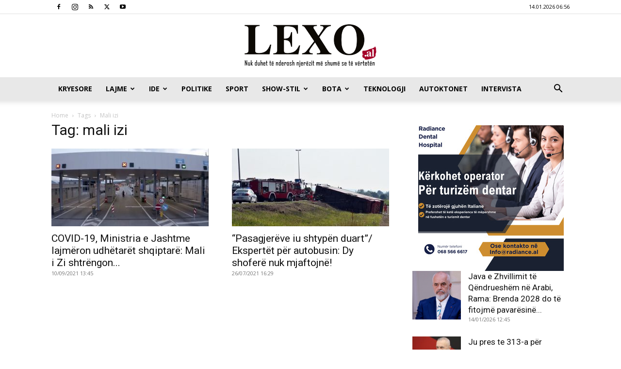

--- FILE ---
content_type: text/html; charset=UTF-8
request_url: https://lexo.al/tag/mali-izi/
body_size: 18893
content:
<!doctype html >
<!--[if IE 8]>    <html class="ie8" lang="en"> <![endif]-->
<!--[if IE 9]>    <html class="ie9" lang="en"> <![endif]-->
<!--[if gt IE 8]><!--> <html lang="en-US"> <!--<![endif]-->
<head>
    <title>mali izi | www.lexo.al</title>
    <meta charset="UTF-8" />
    <meta name="viewport" content="width=device-width, initial-scale=1.0">
    <link rel="pingback" href="https://lexo.al/xmlrpc.php" />
    <meta name='robots' content='max-image-preview:large' />

<!-- Gremza Social Tags -->
<meta property="og:title" content="mali izi" />
<meta property="og:description" content="" />
<meta property="og:url" content="https://lexo.al/tag/mali-izi/" />
<meta property="og:site_name" content="www.lexo.al" />
<meta property="og:type" content="website" />
<meta property="og:locale" content="en_US" />
<meta name="twitter:card" content="summary_large_image" />
<meta name="twitter:title" content="mali izi" />
<meta name="twitter:description" content="" />
<!-- /Gremza Social Tags -->

<link rel="icon" type="image/png" href="https://www.lexo.al/wp-content/uploads/2020/01/16.jpg"><link rel='dns-prefetch' href='//www.googletagmanager.com' />
<link rel='dns-prefetch' href='//fonts.googleapis.com' />
<link rel="alternate" type="application/rss+xml" title="www.lexo.al &raquo; Feed" href="https://lexo.al/feed/" />
<link rel="alternate" type="application/rss+xml" title="www.lexo.al &raquo; mali izi Tag Feed" href="https://lexo.al/tag/mali-izi/feed/" />
<style id='wp-img-auto-sizes-contain-inline-css' type='text/css'>
img:is([sizes=auto i],[sizes^="auto," i]){contain-intrinsic-size:3000px 1500px}
/*# sourceURL=wp-img-auto-sizes-contain-inline-css */
</style>
<style id='wp-emoji-styles-inline-css' type='text/css'>

	img.wp-smiley, img.emoji {
		display: inline !important;
		border: none !important;
		box-shadow: none !important;
		height: 1em !important;
		width: 1em !important;
		margin: 0 0.07em !important;
		vertical-align: -0.1em !important;
		background: none !important;
		padding: 0 !important;
	}
/*# sourceURL=wp-emoji-styles-inline-css */
</style>
<style id='classic-theme-styles-inline-css' type='text/css'>
/*! This file is auto-generated */
.wp-block-button__link{color:#fff;background-color:#32373c;border-radius:9999px;box-shadow:none;text-decoration:none;padding:calc(.667em + 2px) calc(1.333em + 2px);font-size:1.125em}.wp-block-file__button{background:#32373c;color:#fff;text-decoration:none}
/*# sourceURL=/wp-includes/css/classic-themes.min.css */
</style>
<link rel='stylesheet' id='wpos-slick-style-css' href='https://lexo.al/wp-content/plugins/wp-responsive-recent-post-slider/assets/css/slick.css?ver=3.7.1' type='text/css' media='all' />
<link rel='stylesheet' id='wppsac-public-style-css' href='https://lexo.al/wp-content/plugins/wp-responsive-recent-post-slider/assets/css/recent-post-style.css?ver=3.7.1' type='text/css' media='all' />
<link rel='stylesheet' id='td-plugin-multi-purpose-css' href='https://lexo.al/wp-content/plugins/td-composer/td-multi-purpose/style.css?ver=7cd248d7ca13c255207c3f8b916c3f00' type='text/css' media='all' />
<link crossorigin="anonymous" rel='stylesheet' id='google-fonts-style-css' href='https://fonts.googleapis.com/css?family=Open+Sans%3A400%2C600%2C700%7CRoboto%3A400%2C600%2C700&#038;display=swap&#038;ver=12.7.3' type='text/css' media='all' />
<link rel='stylesheet' id='td-theme-css' href='https://lexo.al/wp-content/themes/Newspaper/style.css?ver=12.7.3' type='text/css' media='all' />
<style id='td-theme-inline-css' type='text/css'>@media (max-width:767px){.td-header-desktop-wrap{display:none}}@media (min-width:767px){.td-header-mobile-wrap{display:none}}</style>
<link rel='stylesheet' id='td-legacy-framework-front-style-css' href='https://lexo.al/wp-content/plugins/td-composer/legacy/Newspaper/assets/css/td_legacy_main.css?ver=7cd248d7ca13c255207c3f8b916c3f00' type='text/css' media='all' />
<link rel='stylesheet' id='td-standard-pack-framework-front-style-css' href='https://lexo.al/wp-content/plugins/td-standard-pack/Newspaper/assets/css/td_standard_pack_main.css?ver=c12e6da63ed2f212e87e44e5e9b9a302' type='text/css' media='all' />
<link rel='stylesheet' id='tdb_style_cloud_templates_front-css' href='https://lexo.al/wp-content/plugins/td-cloud-library/assets/css/tdb_main.css?ver=6127d3b6131f900b2e62bb855b13dc3b' type='text/css' media='all' />
<script type="text/javascript" src="https://lexo.al/wp-includes/js/jquery/jquery.min.js?ver=3.7.1" id="jquery-core-js"></script>
<script type="text/javascript" src="https://lexo.al/wp-includes/js/jquery/jquery-migrate.min.js?ver=3.4.1" id="jquery-migrate-js"></script>

<!-- Google tag (gtag.js) snippet added by Site Kit -->
<!-- Google Analytics snippet added by Site Kit -->
<script type="text/javascript" src="https://www.googletagmanager.com/gtag/js?id=GT-M69H9FK" id="google_gtagjs-js" async></script>
<script type="text/javascript" id="google_gtagjs-js-after">
/* <![CDATA[ */
window.dataLayer = window.dataLayer || [];function gtag(){dataLayer.push(arguments);}
gtag("set","linker",{"domains":["lexo.al"]});
gtag("js", new Date());
gtag("set", "developer_id.dZTNiMT", true);
gtag("config", "GT-M69H9FK");
//# sourceURL=google_gtagjs-js-after
/* ]]> */
</script>
<link rel="https://api.w.org/" href="https://lexo.al/wp-json/" /><link rel="alternate" title="JSON" type="application/json" href="https://lexo.al/wp-json/wp/v2/tags/17201" /><link rel="EditURI" type="application/rsd+xml" title="RSD" href="https://lexo.al/xmlrpc.php?rsd" />
<meta name="generator" content="WordPress 6.9" />
<meta name="generator" content="Site Kit by Google 1.170.0" />    <script>
        window.tdb_global_vars = {"wpRestUrl":"https:\/\/lexo.al\/wp-json\/","permalinkStructure":"\/%year%\/%monthnum%\/%postname%\/"};
        window.tdb_p_autoload_vars = {"isAjax":false,"isAdminBarShowing":false};
    </script>
    
    <style id="tdb-global-colors">:root{--accent-color:#fff}</style>

    
	<meta name="google-site-verification" content="cTWvxDzQLWqpQc11Hf5aKa8ija69rc__JNTy4PmKvlM">
<!-- Google AdSense meta tags added by Site Kit -->
<meta name="google-adsense-platform-account" content="ca-host-pub-2644536267352236">
<meta name="google-adsense-platform-domain" content="sitekit.withgoogle.com">
<!-- End Google AdSense meta tags added by Site Kit -->
<!-- There is no amphtml version available for this URL. -->
<!-- JS generated by theme -->

<script type="text/javascript" id="td-generated-header-js">
    
    

	    var tdBlocksArray = []; //here we store all the items for the current page

	    // td_block class - each ajax block uses a object of this class for requests
	    function tdBlock() {
		    this.id = '';
		    this.block_type = 1; //block type id (1-234 etc)
		    this.atts = '';
		    this.td_column_number = '';
		    this.td_current_page = 1; //
		    this.post_count = 0; //from wp
		    this.found_posts = 0; //from wp
		    this.max_num_pages = 0; //from wp
		    this.td_filter_value = ''; //current live filter value
		    this.is_ajax_running = false;
		    this.td_user_action = ''; // load more or infinite loader (used by the animation)
		    this.header_color = '';
		    this.ajax_pagination_infinite_stop = ''; //show load more at page x
	    }

        // td_js_generator - mini detector
        ( function () {
            var htmlTag = document.getElementsByTagName("html")[0];

	        if ( navigator.userAgent.indexOf("MSIE 10.0") > -1 ) {
                htmlTag.className += ' ie10';
            }

            if ( !!navigator.userAgent.match(/Trident.*rv\:11\./) ) {
                htmlTag.className += ' ie11';
            }

	        if ( navigator.userAgent.indexOf("Edge") > -1 ) {
                htmlTag.className += ' ieEdge';
            }

            if ( /(iPad|iPhone|iPod)/g.test(navigator.userAgent) ) {
                htmlTag.className += ' td-md-is-ios';
            }

            var user_agent = navigator.userAgent.toLowerCase();
            if ( user_agent.indexOf("android") > -1 ) {
                htmlTag.className += ' td-md-is-android';
            }

            if ( -1 !== navigator.userAgent.indexOf('Mac OS X')  ) {
                htmlTag.className += ' td-md-is-os-x';
            }

            if ( /chrom(e|ium)/.test(navigator.userAgent.toLowerCase()) ) {
               htmlTag.className += ' td-md-is-chrome';
            }

            if ( -1 !== navigator.userAgent.indexOf('Firefox') ) {
                htmlTag.className += ' td-md-is-firefox';
            }

            if ( -1 !== navigator.userAgent.indexOf('Safari') && -1 === navigator.userAgent.indexOf('Chrome') ) {
                htmlTag.className += ' td-md-is-safari';
            }

            if( -1 !== navigator.userAgent.indexOf('IEMobile') ){
                htmlTag.className += ' td-md-is-iemobile';
            }

        })();

        var tdLocalCache = {};

        ( function () {
            "use strict";

            tdLocalCache = {
                data: {},
                remove: function (resource_id) {
                    delete tdLocalCache.data[resource_id];
                },
                exist: function (resource_id) {
                    return tdLocalCache.data.hasOwnProperty(resource_id) && tdLocalCache.data[resource_id] !== null;
                },
                get: function (resource_id) {
                    return tdLocalCache.data[resource_id];
                },
                set: function (resource_id, cachedData) {
                    tdLocalCache.remove(resource_id);
                    tdLocalCache.data[resource_id] = cachedData;
                }
            };
        })();

    
    
var td_viewport_interval_list=[{"limitBottom":767,"sidebarWidth":228},{"limitBottom":1018,"sidebarWidth":300},{"limitBottom":1140,"sidebarWidth":324}];
var td_animation_stack_effect="type0";
var tds_animation_stack=true;
var td_animation_stack_specific_selectors=".entry-thumb, img, .td-lazy-img";
var td_animation_stack_general_selectors=".td-animation-stack img, .td-animation-stack .entry-thumb, .post img, .td-animation-stack .td-lazy-img";
var tdc_is_installed="yes";
var tdc_domain_active=false;
var td_ajax_url="https:\/\/lexo.al\/wp-admin\/admin-ajax.php?td_theme_name=Newspaper&v=12.7.3";
var td_get_template_directory_uri="https:\/\/lexo.al\/wp-content\/plugins\/td-composer\/legacy\/common";
var tds_snap_menu="";
var tds_logo_on_sticky="";
var tds_header_style="9";
var td_please_wait="Please wait...";
var td_email_user_pass_incorrect="User or password incorrect!";
var td_email_user_incorrect="Email or username incorrect!";
var td_email_incorrect="Email incorrect!";
var td_user_incorrect="Username incorrect!";
var td_email_user_empty="Email or username empty!";
var td_pass_empty="Pass empty!";
var td_pass_pattern_incorrect="Invalid Pass Pattern!";
var td_retype_pass_incorrect="Retyped Pass incorrect!";
var tds_more_articles_on_post_enable="show";
var tds_more_articles_on_post_time_to_wait="";
var tds_more_articles_on_post_pages_distance_from_top=0;
var tds_captcha="";
var tds_theme_color_site_wide="#a40027";
var tds_smart_sidebar="";
var tdThemeName="Newspaper";
var tdThemeNameWl="Newspaper";
var td_magnific_popup_translation_tPrev="Previous (Left arrow key)";
var td_magnific_popup_translation_tNext="Next (Right arrow key)";
var td_magnific_popup_translation_tCounter="%curr% of %total%";
var td_magnific_popup_translation_ajax_tError="The content from %url% could not be loaded.";
var td_magnific_popup_translation_image_tError="The image #%curr% could not be loaded.";
var tdBlockNonce="e8cc349f62";
var tdMobileMenu="enabled";
var tdMobileSearch="enabled";
var tdDateNamesI18n={"month_names":["January","February","March","April","May","June","July","August","September","October","November","December"],"month_names_short":["Jan","Feb","Mar","Apr","May","Jun","Jul","Aug","Sep","Oct","Nov","Dec"],"day_names":["Sunday","Monday","Tuesday","Wednesday","Thursday","Friday","Saturday"],"day_names_short":["Sun","Mon","Tue","Wed","Thu","Fri","Sat"]};
var td_w3_object_cache_enabled_for_wp_admin=false;
var tdb_modal_confirm="Save";
var tdb_modal_cancel="Cancel";
var tdb_modal_confirm_alt="Yes";
var tdb_modal_cancel_alt="No";
var td_deploy_mode="deploy";
var td_ad_background_click_link="";
var td_ad_background_click_target="";
</script>


<!-- Header style compiled by theme -->

<style>:root{--td_theme_color:#a40027;--td_slider_text:rgba(164,0,39,0.7);--td_mobile_menu_color:#ffffff;--td_mobile_icons_color:#000000;--td_mobile_gradient_one_mob:#840000;--td_mobile_gradient_two_mob:#dd3333;--td_mobile_text_active_color:#000000}.td-header-style-12 .td-header-menu-wrap-full,.td-header-style-12 .td-affix,.td-grid-style-1.td-hover-1 .td-big-grid-post:hover .td-post-category,.td-grid-style-5.td-hover-1 .td-big-grid-post:hover .td-post-category,.td_category_template_3 .td-current-sub-category,.td_category_template_8 .td-category-header .td-category a.td-current-sub-category,.td_category_template_4 .td-category-siblings .td-category a:hover,.td_block_big_grid_9.td-grid-style-1 .td-post-category,.td_block_big_grid_9.td-grid-style-5 .td-post-category,.td-grid-style-6.td-hover-1 .td-module-thumb:after,.tdm-menu-active-style5 .td-header-menu-wrap .sf-menu>.current-menu-item>a,.tdm-menu-active-style5 .td-header-menu-wrap .sf-menu>.current-menu-ancestor>a,.tdm-menu-active-style5 .td-header-menu-wrap .sf-menu>.current-category-ancestor>a,.tdm-menu-active-style5 .td-header-menu-wrap .sf-menu>li>a:hover,.tdm-menu-active-style5 .td-header-menu-wrap .sf-menu>.sfHover>a{background-color:#a40027}.td_mega_menu_sub_cats .cur-sub-cat,.td-mega-span h3 a:hover,.td_mod_mega_menu:hover .entry-title a,.header-search-wrap .result-msg a:hover,.td-header-top-menu .td-drop-down-search .td_module_wrap:hover .entry-title a,.td-header-top-menu .td-icon-search:hover,.td-header-wrap .result-msg a:hover,.top-header-menu li a:hover,.top-header-menu .current-menu-item>a,.top-header-menu .current-menu-ancestor>a,.top-header-menu .current-category-ancestor>a,.td-social-icon-wrap>a:hover,.td-header-sp-top-widget .td-social-icon-wrap a:hover,.td_mod_related_posts:hover h3>a,.td-post-template-11 .td-related-title .td-related-left:hover,.td-post-template-11 .td-related-title .td-related-right:hover,.td-post-template-11 .td-related-title .td-cur-simple-item,.td-post-template-11 .td_block_related_posts .td-next-prev-wrap a:hover,.td-category-header .td-pulldown-category-filter-link:hover,.td-category-siblings .td-subcat-dropdown a:hover,.td-category-siblings .td-subcat-dropdown a.td-current-sub-category,.footer-text-wrap .footer-email-wrap a,.footer-social-wrap a:hover,.td_module_17 .td-read-more a:hover,.td_module_18 .td-read-more a:hover,.td_module_19 .td-post-author-name a:hover,.td-pulldown-syle-2 .td-subcat-dropdown:hover .td-subcat-more span,.td-pulldown-syle-2 .td-subcat-dropdown:hover .td-subcat-more i,.td-pulldown-syle-3 .td-subcat-dropdown:hover .td-subcat-more span,.td-pulldown-syle-3 .td-subcat-dropdown:hover .td-subcat-more i,.tdm-menu-active-style3 .tdm-header.td-header-wrap .sf-menu>.current-category-ancestor>a,.tdm-menu-active-style3 .tdm-header.td-header-wrap .sf-menu>.current-menu-ancestor>a,.tdm-menu-active-style3 .tdm-header.td-header-wrap .sf-menu>.current-menu-item>a,.tdm-menu-active-style3 .tdm-header.td-header-wrap .sf-menu>.sfHover>a,.tdm-menu-active-style3 .tdm-header.td-header-wrap .sf-menu>li>a:hover{color:#a40027}.td-mega-menu-page .wpb_content_element ul li a:hover,.td-theme-wrap .td-aj-search-results .td_module_wrap:hover .entry-title a,.td-theme-wrap .header-search-wrap .result-msg a:hover{color:#a40027!important}.td_category_template_8 .td-category-header .td-category a.td-current-sub-category,.td_category_template_4 .td-category-siblings .td-category a:hover,.tdm-menu-active-style4 .tdm-header .sf-menu>.current-menu-item>a,.tdm-menu-active-style4 .tdm-header .sf-menu>.current-menu-ancestor>a,.tdm-menu-active-style4 .tdm-header .sf-menu>.current-category-ancestor>a,.tdm-menu-active-style4 .tdm-header .sf-menu>li>a:hover,.tdm-menu-active-style4 .tdm-header .sf-menu>.sfHover>a{border-color:#a40027}.td-header-wrap .td-header-menu-wrap-full,.td-header-menu-wrap.td-affix,.td-header-style-3 .td-header-main-menu,.td-header-style-3 .td-affix .td-header-main-menu,.td-header-style-4 .td-header-main-menu,.td-header-style-4 .td-affix .td-header-main-menu,.td-header-style-8 .td-header-menu-wrap.td-affix,.td-header-style-8 .td-header-top-menu-full{background-color:#e8e8e8}.td-boxed-layout .td-header-style-3 .td-header-menu-wrap,.td-boxed-layout .td-header-style-4 .td-header-menu-wrap,.td-header-style-3 .td_stretch_content .td-header-menu-wrap,.td-header-style-4 .td_stretch_content .td-header-menu-wrap{background-color:#e8e8e8!important}@media (min-width:1019px){.td-header-style-1 .td-header-sp-recs,.td-header-style-1 .td-header-sp-logo{margin-bottom:28px}}@media (min-width:768px) and (max-width:1018px){.td-header-style-1 .td-header-sp-recs,.td-header-style-1 .td-header-sp-logo{margin-bottom:14px}}.td-header-style-7 .td-header-top-menu{border-bottom:none}.sf-menu>.current-menu-item>a:after,.sf-menu>.current-menu-ancestor>a:after,.sf-menu>.current-category-ancestor>a:after,.sf-menu>li:hover>a:after,.sf-menu>.sfHover>a:after,.td_block_mega_menu .td-next-prev-wrap a:hover,.td-mega-span .td-post-category:hover,.td-header-wrap .black-menu .sf-menu>li>a:hover,.td-header-wrap .black-menu .sf-menu>.current-menu-ancestor>a,.td-header-wrap .black-menu .sf-menu>.sfHover>a,.td-header-wrap .black-menu .sf-menu>.current-menu-item>a,.td-header-wrap .black-menu .sf-menu>.current-menu-ancestor>a,.td-header-wrap .black-menu .sf-menu>.current-category-ancestor>a,.tdm-menu-active-style5 .tdm-header .td-header-menu-wrap .sf-menu>.current-menu-item>a,.tdm-menu-active-style5 .tdm-header .td-header-menu-wrap .sf-menu>.current-menu-ancestor>a,.tdm-menu-active-style5 .tdm-header .td-header-menu-wrap .sf-menu>.current-category-ancestor>a,.tdm-menu-active-style5 .tdm-header .td-header-menu-wrap .sf-menu>li>a:hover,.tdm-menu-active-style5 .tdm-header .td-header-menu-wrap .sf-menu>.sfHover>a{background-color:#a40027}.td_block_mega_menu .td-next-prev-wrap a:hover,.tdm-menu-active-style4 .tdm-header .sf-menu>.current-menu-item>a,.tdm-menu-active-style4 .tdm-header .sf-menu>.current-menu-ancestor>a,.tdm-menu-active-style4 .tdm-header .sf-menu>.current-category-ancestor>a,.tdm-menu-active-style4 .tdm-header .sf-menu>li>a:hover,.tdm-menu-active-style4 .tdm-header .sf-menu>.sfHover>a{border-color:#a40027}.header-search-wrap .td-drop-down-search:before{border-color:transparent transparent #a40027 transparent}.td_mega_menu_sub_cats .cur-sub-cat,.td_mod_mega_menu:hover .entry-title a,.td-theme-wrap .sf-menu ul .td-menu-item>a:hover,.td-theme-wrap .sf-menu ul .sfHover>a,.td-theme-wrap .sf-menu ul .current-menu-ancestor>a,.td-theme-wrap .sf-menu ul .current-category-ancestor>a,.td-theme-wrap .sf-menu ul .current-menu-item>a,.tdm-menu-active-style3 .tdm-header.td-header-wrap .sf-menu>.current-menu-item>a,.tdm-menu-active-style3 .tdm-header.td-header-wrap .sf-menu>.current-menu-ancestor>a,.tdm-menu-active-style3 .tdm-header.td-header-wrap .sf-menu>.current-category-ancestor>a,.tdm-menu-active-style3 .tdm-header.td-header-wrap .sf-menu>li>a:hover,.tdm-menu-active-style3 .tdm-header.td-header-wrap .sf-menu>.sfHover>a{color:#a40027}.td-header-wrap .td-header-menu-wrap .sf-menu>li>a,.td-header-wrap .td-header-menu-social .td-social-icon-wrap a,.td-header-style-4 .td-header-menu-social .td-social-icon-wrap i,.td-header-style-5 .td-header-menu-social .td-social-icon-wrap i,.td-header-style-6 .td-header-menu-social .td-social-icon-wrap i,.td-header-style-12 .td-header-menu-social .td-social-icon-wrap i,.td-header-wrap .header-search-wrap #td-header-search-button .td-icon-search{color:#000000}.td-header-wrap .td-header-menu-social+.td-search-wrapper #td-header-search-button:before{background-color:#000000}.block-title>span,.block-title>a,.widgettitle,body .td-trending-now-title,.wpb_tabs li a,.vc_tta-container .vc_tta-color-grey.vc_tta-tabs-position-top.vc_tta-style-classic .vc_tta-tabs-container .vc_tta-tab>a,.td-theme-wrap .td-related-title a,.woocommerce div.product .woocommerce-tabs ul.tabs li a,.woocommerce .product .products h2:not(.woocommerce-loop-product__title),.td-theme-wrap .td-block-title{font-size:16px}.td-excerpt,.td_module_14 .td-excerpt{font-size:15px}:root{--td_theme_color:#a40027;--td_slider_text:rgba(164,0,39,0.7);--td_mobile_menu_color:#ffffff;--td_mobile_icons_color:#000000;--td_mobile_gradient_one_mob:#840000;--td_mobile_gradient_two_mob:#dd3333;--td_mobile_text_active_color:#000000}.td-header-style-12 .td-header-menu-wrap-full,.td-header-style-12 .td-affix,.td-grid-style-1.td-hover-1 .td-big-grid-post:hover .td-post-category,.td-grid-style-5.td-hover-1 .td-big-grid-post:hover .td-post-category,.td_category_template_3 .td-current-sub-category,.td_category_template_8 .td-category-header .td-category a.td-current-sub-category,.td_category_template_4 .td-category-siblings .td-category a:hover,.td_block_big_grid_9.td-grid-style-1 .td-post-category,.td_block_big_grid_9.td-grid-style-5 .td-post-category,.td-grid-style-6.td-hover-1 .td-module-thumb:after,.tdm-menu-active-style5 .td-header-menu-wrap .sf-menu>.current-menu-item>a,.tdm-menu-active-style5 .td-header-menu-wrap .sf-menu>.current-menu-ancestor>a,.tdm-menu-active-style5 .td-header-menu-wrap .sf-menu>.current-category-ancestor>a,.tdm-menu-active-style5 .td-header-menu-wrap .sf-menu>li>a:hover,.tdm-menu-active-style5 .td-header-menu-wrap .sf-menu>.sfHover>a{background-color:#a40027}.td_mega_menu_sub_cats .cur-sub-cat,.td-mega-span h3 a:hover,.td_mod_mega_menu:hover .entry-title a,.header-search-wrap .result-msg a:hover,.td-header-top-menu .td-drop-down-search .td_module_wrap:hover .entry-title a,.td-header-top-menu .td-icon-search:hover,.td-header-wrap .result-msg a:hover,.top-header-menu li a:hover,.top-header-menu .current-menu-item>a,.top-header-menu .current-menu-ancestor>a,.top-header-menu .current-category-ancestor>a,.td-social-icon-wrap>a:hover,.td-header-sp-top-widget .td-social-icon-wrap a:hover,.td_mod_related_posts:hover h3>a,.td-post-template-11 .td-related-title .td-related-left:hover,.td-post-template-11 .td-related-title .td-related-right:hover,.td-post-template-11 .td-related-title .td-cur-simple-item,.td-post-template-11 .td_block_related_posts .td-next-prev-wrap a:hover,.td-category-header .td-pulldown-category-filter-link:hover,.td-category-siblings .td-subcat-dropdown a:hover,.td-category-siblings .td-subcat-dropdown a.td-current-sub-category,.footer-text-wrap .footer-email-wrap a,.footer-social-wrap a:hover,.td_module_17 .td-read-more a:hover,.td_module_18 .td-read-more a:hover,.td_module_19 .td-post-author-name a:hover,.td-pulldown-syle-2 .td-subcat-dropdown:hover .td-subcat-more span,.td-pulldown-syle-2 .td-subcat-dropdown:hover .td-subcat-more i,.td-pulldown-syle-3 .td-subcat-dropdown:hover .td-subcat-more span,.td-pulldown-syle-3 .td-subcat-dropdown:hover .td-subcat-more i,.tdm-menu-active-style3 .tdm-header.td-header-wrap .sf-menu>.current-category-ancestor>a,.tdm-menu-active-style3 .tdm-header.td-header-wrap .sf-menu>.current-menu-ancestor>a,.tdm-menu-active-style3 .tdm-header.td-header-wrap .sf-menu>.current-menu-item>a,.tdm-menu-active-style3 .tdm-header.td-header-wrap .sf-menu>.sfHover>a,.tdm-menu-active-style3 .tdm-header.td-header-wrap .sf-menu>li>a:hover{color:#a40027}.td-mega-menu-page .wpb_content_element ul li a:hover,.td-theme-wrap .td-aj-search-results .td_module_wrap:hover .entry-title a,.td-theme-wrap .header-search-wrap .result-msg a:hover{color:#a40027!important}.td_category_template_8 .td-category-header .td-category a.td-current-sub-category,.td_category_template_4 .td-category-siblings .td-category a:hover,.tdm-menu-active-style4 .tdm-header .sf-menu>.current-menu-item>a,.tdm-menu-active-style4 .tdm-header .sf-menu>.current-menu-ancestor>a,.tdm-menu-active-style4 .tdm-header .sf-menu>.current-category-ancestor>a,.tdm-menu-active-style4 .tdm-header .sf-menu>li>a:hover,.tdm-menu-active-style4 .tdm-header .sf-menu>.sfHover>a{border-color:#a40027}.td-header-wrap .td-header-menu-wrap-full,.td-header-menu-wrap.td-affix,.td-header-style-3 .td-header-main-menu,.td-header-style-3 .td-affix .td-header-main-menu,.td-header-style-4 .td-header-main-menu,.td-header-style-4 .td-affix .td-header-main-menu,.td-header-style-8 .td-header-menu-wrap.td-affix,.td-header-style-8 .td-header-top-menu-full{background-color:#e8e8e8}.td-boxed-layout .td-header-style-3 .td-header-menu-wrap,.td-boxed-layout .td-header-style-4 .td-header-menu-wrap,.td-header-style-3 .td_stretch_content .td-header-menu-wrap,.td-header-style-4 .td_stretch_content .td-header-menu-wrap{background-color:#e8e8e8!important}@media (min-width:1019px){.td-header-style-1 .td-header-sp-recs,.td-header-style-1 .td-header-sp-logo{margin-bottom:28px}}@media (min-width:768px) and (max-width:1018px){.td-header-style-1 .td-header-sp-recs,.td-header-style-1 .td-header-sp-logo{margin-bottom:14px}}.td-header-style-7 .td-header-top-menu{border-bottom:none}.sf-menu>.current-menu-item>a:after,.sf-menu>.current-menu-ancestor>a:after,.sf-menu>.current-category-ancestor>a:after,.sf-menu>li:hover>a:after,.sf-menu>.sfHover>a:after,.td_block_mega_menu .td-next-prev-wrap a:hover,.td-mega-span .td-post-category:hover,.td-header-wrap .black-menu .sf-menu>li>a:hover,.td-header-wrap .black-menu .sf-menu>.current-menu-ancestor>a,.td-header-wrap .black-menu .sf-menu>.sfHover>a,.td-header-wrap .black-menu .sf-menu>.current-menu-item>a,.td-header-wrap .black-menu .sf-menu>.current-menu-ancestor>a,.td-header-wrap .black-menu .sf-menu>.current-category-ancestor>a,.tdm-menu-active-style5 .tdm-header .td-header-menu-wrap .sf-menu>.current-menu-item>a,.tdm-menu-active-style5 .tdm-header .td-header-menu-wrap .sf-menu>.current-menu-ancestor>a,.tdm-menu-active-style5 .tdm-header .td-header-menu-wrap .sf-menu>.current-category-ancestor>a,.tdm-menu-active-style5 .tdm-header .td-header-menu-wrap .sf-menu>li>a:hover,.tdm-menu-active-style5 .tdm-header .td-header-menu-wrap .sf-menu>.sfHover>a{background-color:#a40027}.td_block_mega_menu .td-next-prev-wrap a:hover,.tdm-menu-active-style4 .tdm-header .sf-menu>.current-menu-item>a,.tdm-menu-active-style4 .tdm-header .sf-menu>.current-menu-ancestor>a,.tdm-menu-active-style4 .tdm-header .sf-menu>.current-category-ancestor>a,.tdm-menu-active-style4 .tdm-header .sf-menu>li>a:hover,.tdm-menu-active-style4 .tdm-header .sf-menu>.sfHover>a{border-color:#a40027}.header-search-wrap .td-drop-down-search:before{border-color:transparent transparent #a40027 transparent}.td_mega_menu_sub_cats .cur-sub-cat,.td_mod_mega_menu:hover .entry-title a,.td-theme-wrap .sf-menu ul .td-menu-item>a:hover,.td-theme-wrap .sf-menu ul .sfHover>a,.td-theme-wrap .sf-menu ul .current-menu-ancestor>a,.td-theme-wrap .sf-menu ul .current-category-ancestor>a,.td-theme-wrap .sf-menu ul .current-menu-item>a,.tdm-menu-active-style3 .tdm-header.td-header-wrap .sf-menu>.current-menu-item>a,.tdm-menu-active-style3 .tdm-header.td-header-wrap .sf-menu>.current-menu-ancestor>a,.tdm-menu-active-style3 .tdm-header.td-header-wrap .sf-menu>.current-category-ancestor>a,.tdm-menu-active-style3 .tdm-header.td-header-wrap .sf-menu>li>a:hover,.tdm-menu-active-style3 .tdm-header.td-header-wrap .sf-menu>.sfHover>a{color:#a40027}.td-header-wrap .td-header-menu-wrap .sf-menu>li>a,.td-header-wrap .td-header-menu-social .td-social-icon-wrap a,.td-header-style-4 .td-header-menu-social .td-social-icon-wrap i,.td-header-style-5 .td-header-menu-social .td-social-icon-wrap i,.td-header-style-6 .td-header-menu-social .td-social-icon-wrap i,.td-header-style-12 .td-header-menu-social .td-social-icon-wrap i,.td-header-wrap .header-search-wrap #td-header-search-button .td-icon-search{color:#000000}.td-header-wrap .td-header-menu-social+.td-search-wrapper #td-header-search-button:before{background-color:#000000}.block-title>span,.block-title>a,.widgettitle,body .td-trending-now-title,.wpb_tabs li a,.vc_tta-container .vc_tta-color-grey.vc_tta-tabs-position-top.vc_tta-style-classic .vc_tta-tabs-container .vc_tta-tab>a,.td-theme-wrap .td-related-title a,.woocommerce div.product .woocommerce-tabs ul.tabs li a,.woocommerce .product .products h2:not(.woocommerce-loop-product__title),.td-theme-wrap .td-block-title{font-size:16px}.td-excerpt,.td_module_14 .td-excerpt{font-size:15px}</style>

<!-- Global site tag (gtag.js) - Google Analytics -->
<script async src="https://www.googletagmanager.com/gtag/js?id=UA-59289473-1"></script>
<script>
  window.dataLayer = window.dataLayer || [];
  function gtag(){dataLayer.push(arguments);}
  gtag('js', new Date());

  gtag('config', 'UA-59289473-1');
</script>



<script type="application/ld+json">
    {
        "@context": "https://schema.org",
        "@type": "BreadcrumbList",
        "itemListElement": [
            {
                "@type": "ListItem",
                "position": 1,
                "item": {
                    "@type": "WebSite",
                    "@id": "https://lexo.al/",
                    "name": "Home"
                }
            },
            {
                "@type": "ListItem",
                "position": 2,
                    "item": {
                    "@type": "WebPage",
                    "@id": "https://lexo.al/tag/mali-izi/",
                    "name": "Mali izi"
                }
            }    
        ]
    }
</script>
		<style type="text/css" id="wp-custom-css">
			    #adfooter{position: relative;
    width: 728px;
    height: 57px;
    transform: scale(0.61511);
    transform-origin: center top;
    margin-left: 0px;
    display: none !important;
}

.zgjelljet{
 
  position: absolute;
  left: 0;
  right: 0;
width: 100vw;
  margin-left: calc(-50vw + 50%);
	padding: 50px 0;
}
.tdi_30{
	clear:both!important;
padding: 50px 0;
}

@media (max-width: 768px) {
  .mobile {
    display: block;
  }
}

@media (min-width: 769px) {
.mobile {
  display: none !important;
 
}
}		</style>
		
<!-- Button style compiled by theme -->

<style>.tdm-btn-style1{background-color:#a40027}.tdm-btn-style2:before{border-color:#a40027}.tdm-btn-style2{color:#a40027}.tdm-btn-style3{-webkit-box-shadow:0 2px 16px #a40027;-moz-box-shadow:0 2px 16px #a40027;box-shadow:0 2px 16px #a40027}.tdm-btn-style3:hover{-webkit-box-shadow:0 4px 26px #a40027;-moz-box-shadow:0 4px 26px #a40027;box-shadow:0 4px 26px #a40027}</style>

	<style id="tdw-css-placeholder">.td_module_8{padding-bottom:2px;margin-bottom:-5px}.td_module_6{padding-bottom:2px}.td-module-meta-info{margin-top:-5px;margin-bottom:7px!important}.td_module_6{margin-top:1px}.td-social-whatsapp{display:inherit}.td_module_mx2 .item-details{margin-bottomL:0px!important}.td-scroll-up{display:inline!important}.rusi .entry-title a{color:#fff!important}.rusi a:hover{color:#ccc!important}.rusi{text-shadow:0px 1px #000}.td_uid_6_5c3f133cb1074_rand .td-pb-span6{width:45%!important}.td_uid_11_5c3f133d58868_rand .td-pb-span6{width:55%!important}</style><style id='global-styles-inline-css' type='text/css'>
:root{--wp--preset--aspect-ratio--square: 1;--wp--preset--aspect-ratio--4-3: 4/3;--wp--preset--aspect-ratio--3-4: 3/4;--wp--preset--aspect-ratio--3-2: 3/2;--wp--preset--aspect-ratio--2-3: 2/3;--wp--preset--aspect-ratio--16-9: 16/9;--wp--preset--aspect-ratio--9-16: 9/16;--wp--preset--color--black: #000000;--wp--preset--color--cyan-bluish-gray: #abb8c3;--wp--preset--color--white: #ffffff;--wp--preset--color--pale-pink: #f78da7;--wp--preset--color--vivid-red: #cf2e2e;--wp--preset--color--luminous-vivid-orange: #ff6900;--wp--preset--color--luminous-vivid-amber: #fcb900;--wp--preset--color--light-green-cyan: #7bdcb5;--wp--preset--color--vivid-green-cyan: #00d084;--wp--preset--color--pale-cyan-blue: #8ed1fc;--wp--preset--color--vivid-cyan-blue: #0693e3;--wp--preset--color--vivid-purple: #9b51e0;--wp--preset--gradient--vivid-cyan-blue-to-vivid-purple: linear-gradient(135deg,rgb(6,147,227) 0%,rgb(155,81,224) 100%);--wp--preset--gradient--light-green-cyan-to-vivid-green-cyan: linear-gradient(135deg,rgb(122,220,180) 0%,rgb(0,208,130) 100%);--wp--preset--gradient--luminous-vivid-amber-to-luminous-vivid-orange: linear-gradient(135deg,rgb(252,185,0) 0%,rgb(255,105,0) 100%);--wp--preset--gradient--luminous-vivid-orange-to-vivid-red: linear-gradient(135deg,rgb(255,105,0) 0%,rgb(207,46,46) 100%);--wp--preset--gradient--very-light-gray-to-cyan-bluish-gray: linear-gradient(135deg,rgb(238,238,238) 0%,rgb(169,184,195) 100%);--wp--preset--gradient--cool-to-warm-spectrum: linear-gradient(135deg,rgb(74,234,220) 0%,rgb(151,120,209) 20%,rgb(207,42,186) 40%,rgb(238,44,130) 60%,rgb(251,105,98) 80%,rgb(254,248,76) 100%);--wp--preset--gradient--blush-light-purple: linear-gradient(135deg,rgb(255,206,236) 0%,rgb(152,150,240) 100%);--wp--preset--gradient--blush-bordeaux: linear-gradient(135deg,rgb(254,205,165) 0%,rgb(254,45,45) 50%,rgb(107,0,62) 100%);--wp--preset--gradient--luminous-dusk: linear-gradient(135deg,rgb(255,203,112) 0%,rgb(199,81,192) 50%,rgb(65,88,208) 100%);--wp--preset--gradient--pale-ocean: linear-gradient(135deg,rgb(255,245,203) 0%,rgb(182,227,212) 50%,rgb(51,167,181) 100%);--wp--preset--gradient--electric-grass: linear-gradient(135deg,rgb(202,248,128) 0%,rgb(113,206,126) 100%);--wp--preset--gradient--midnight: linear-gradient(135deg,rgb(2,3,129) 0%,rgb(40,116,252) 100%);--wp--preset--font-size--small: 11px;--wp--preset--font-size--medium: 20px;--wp--preset--font-size--large: 32px;--wp--preset--font-size--x-large: 42px;--wp--preset--font-size--regular: 15px;--wp--preset--font-size--larger: 50px;--wp--preset--spacing--20: 0.44rem;--wp--preset--spacing--30: 0.67rem;--wp--preset--spacing--40: 1rem;--wp--preset--spacing--50: 1.5rem;--wp--preset--spacing--60: 2.25rem;--wp--preset--spacing--70: 3.38rem;--wp--preset--spacing--80: 5.06rem;--wp--preset--shadow--natural: 6px 6px 9px rgba(0, 0, 0, 0.2);--wp--preset--shadow--deep: 12px 12px 50px rgba(0, 0, 0, 0.4);--wp--preset--shadow--sharp: 6px 6px 0px rgba(0, 0, 0, 0.2);--wp--preset--shadow--outlined: 6px 6px 0px -3px rgb(255, 255, 255), 6px 6px rgb(0, 0, 0);--wp--preset--shadow--crisp: 6px 6px 0px rgb(0, 0, 0);}:where(.is-layout-flex){gap: 0.5em;}:where(.is-layout-grid){gap: 0.5em;}body .is-layout-flex{display: flex;}.is-layout-flex{flex-wrap: wrap;align-items: center;}.is-layout-flex > :is(*, div){margin: 0;}body .is-layout-grid{display: grid;}.is-layout-grid > :is(*, div){margin: 0;}:where(.wp-block-columns.is-layout-flex){gap: 2em;}:where(.wp-block-columns.is-layout-grid){gap: 2em;}:where(.wp-block-post-template.is-layout-flex){gap: 1.25em;}:where(.wp-block-post-template.is-layout-grid){gap: 1.25em;}.has-black-color{color: var(--wp--preset--color--black) !important;}.has-cyan-bluish-gray-color{color: var(--wp--preset--color--cyan-bluish-gray) !important;}.has-white-color{color: var(--wp--preset--color--white) !important;}.has-pale-pink-color{color: var(--wp--preset--color--pale-pink) !important;}.has-vivid-red-color{color: var(--wp--preset--color--vivid-red) !important;}.has-luminous-vivid-orange-color{color: var(--wp--preset--color--luminous-vivid-orange) !important;}.has-luminous-vivid-amber-color{color: var(--wp--preset--color--luminous-vivid-amber) !important;}.has-light-green-cyan-color{color: var(--wp--preset--color--light-green-cyan) !important;}.has-vivid-green-cyan-color{color: var(--wp--preset--color--vivid-green-cyan) !important;}.has-pale-cyan-blue-color{color: var(--wp--preset--color--pale-cyan-blue) !important;}.has-vivid-cyan-blue-color{color: var(--wp--preset--color--vivid-cyan-blue) !important;}.has-vivid-purple-color{color: var(--wp--preset--color--vivid-purple) !important;}.has-black-background-color{background-color: var(--wp--preset--color--black) !important;}.has-cyan-bluish-gray-background-color{background-color: var(--wp--preset--color--cyan-bluish-gray) !important;}.has-white-background-color{background-color: var(--wp--preset--color--white) !important;}.has-pale-pink-background-color{background-color: var(--wp--preset--color--pale-pink) !important;}.has-vivid-red-background-color{background-color: var(--wp--preset--color--vivid-red) !important;}.has-luminous-vivid-orange-background-color{background-color: var(--wp--preset--color--luminous-vivid-orange) !important;}.has-luminous-vivid-amber-background-color{background-color: var(--wp--preset--color--luminous-vivid-amber) !important;}.has-light-green-cyan-background-color{background-color: var(--wp--preset--color--light-green-cyan) !important;}.has-vivid-green-cyan-background-color{background-color: var(--wp--preset--color--vivid-green-cyan) !important;}.has-pale-cyan-blue-background-color{background-color: var(--wp--preset--color--pale-cyan-blue) !important;}.has-vivid-cyan-blue-background-color{background-color: var(--wp--preset--color--vivid-cyan-blue) !important;}.has-vivid-purple-background-color{background-color: var(--wp--preset--color--vivid-purple) !important;}.has-black-border-color{border-color: var(--wp--preset--color--black) !important;}.has-cyan-bluish-gray-border-color{border-color: var(--wp--preset--color--cyan-bluish-gray) !important;}.has-white-border-color{border-color: var(--wp--preset--color--white) !important;}.has-pale-pink-border-color{border-color: var(--wp--preset--color--pale-pink) !important;}.has-vivid-red-border-color{border-color: var(--wp--preset--color--vivid-red) !important;}.has-luminous-vivid-orange-border-color{border-color: var(--wp--preset--color--luminous-vivid-orange) !important;}.has-luminous-vivid-amber-border-color{border-color: var(--wp--preset--color--luminous-vivid-amber) !important;}.has-light-green-cyan-border-color{border-color: var(--wp--preset--color--light-green-cyan) !important;}.has-vivid-green-cyan-border-color{border-color: var(--wp--preset--color--vivid-green-cyan) !important;}.has-pale-cyan-blue-border-color{border-color: var(--wp--preset--color--pale-cyan-blue) !important;}.has-vivid-cyan-blue-border-color{border-color: var(--wp--preset--color--vivid-cyan-blue) !important;}.has-vivid-purple-border-color{border-color: var(--wp--preset--color--vivid-purple) !important;}.has-vivid-cyan-blue-to-vivid-purple-gradient-background{background: var(--wp--preset--gradient--vivid-cyan-blue-to-vivid-purple) !important;}.has-light-green-cyan-to-vivid-green-cyan-gradient-background{background: var(--wp--preset--gradient--light-green-cyan-to-vivid-green-cyan) !important;}.has-luminous-vivid-amber-to-luminous-vivid-orange-gradient-background{background: var(--wp--preset--gradient--luminous-vivid-amber-to-luminous-vivid-orange) !important;}.has-luminous-vivid-orange-to-vivid-red-gradient-background{background: var(--wp--preset--gradient--luminous-vivid-orange-to-vivid-red) !important;}.has-very-light-gray-to-cyan-bluish-gray-gradient-background{background: var(--wp--preset--gradient--very-light-gray-to-cyan-bluish-gray) !important;}.has-cool-to-warm-spectrum-gradient-background{background: var(--wp--preset--gradient--cool-to-warm-spectrum) !important;}.has-blush-light-purple-gradient-background{background: var(--wp--preset--gradient--blush-light-purple) !important;}.has-blush-bordeaux-gradient-background{background: var(--wp--preset--gradient--blush-bordeaux) !important;}.has-luminous-dusk-gradient-background{background: var(--wp--preset--gradient--luminous-dusk) !important;}.has-pale-ocean-gradient-background{background: var(--wp--preset--gradient--pale-ocean) !important;}.has-electric-grass-gradient-background{background: var(--wp--preset--gradient--electric-grass) !important;}.has-midnight-gradient-background{background: var(--wp--preset--gradient--midnight) !important;}.has-small-font-size{font-size: var(--wp--preset--font-size--small) !important;}.has-medium-font-size{font-size: var(--wp--preset--font-size--medium) !important;}.has-large-font-size{font-size: var(--wp--preset--font-size--large) !important;}.has-x-large-font-size{font-size: var(--wp--preset--font-size--x-large) !important;}
/*# sourceURL=global-styles-inline-css */
</style>
</head>

<body class="archive tag tag-mali-izi tag-17201 wp-theme-Newspaper td-standard-pack global-block-template-1 td-animation-stack-type0 td-full-layout" itemscope="itemscope" itemtype="https://schema.org/WebPage">

<div class="td-scroll-up" data-style="style1"><i class="td-icon-menu-up"></i></div>
    <div class="td-menu-background" style="visibility:hidden"></div>
<div id="td-mobile-nav" style="visibility:hidden">
    <div class="td-mobile-container">
        <!-- mobile menu top section -->
        <div class="td-menu-socials-wrap">
            <!-- socials -->
            <div class="td-menu-socials">
                
        <span class="td-social-icon-wrap">
            <a target="_blank" href="https://www.facebook.com/Lexo.alFaqjaZyrtare" title="Facebook">
                <i class="td-icon-font td-icon-facebook"></i>
                <span style="display: none">Facebook</span>
            </a>
        </span>
        <span class="td-social-icon-wrap">
            <a target="_blank" href="https://www.instagram.com/lexo.al_/" title="Instagram">
                <i class="td-icon-font td-icon-instagram"></i>
                <span style="display: none">Instagram</span>
            </a>
        </span>
        <span class="td-social-icon-wrap">
            <a target="_blank" href="https://lexo.al/feed/" title="RSS">
                <i class="td-icon-font td-icon-rss"></i>
                <span style="display: none">RSS</span>
            </a>
        </span>
        <span class="td-social-icon-wrap">
            <a target="_blank" href="https://twitter.com/LEXOAL_" title="Twitter">
                <i class="td-icon-font td-icon-twitter"></i>
                <span style="display: none">Twitter</span>
            </a>
        </span>
        <span class="td-social-icon-wrap">
            <a target="_blank" href="https://www.youtube.com/channel/UC_FELUAPHlBp9zDXZvOlGUg" title="Youtube">
                <i class="td-icon-font td-icon-youtube"></i>
                <span style="display: none">Youtube</span>
            </a>
        </span>            </div>
            <!-- close button -->
            <div class="td-mobile-close">
                <span><i class="td-icon-close-mobile"></i></span>
            </div>
        </div>

        <!-- login section -->
        
        <!-- menu section -->
        <div class="td-mobile-content">
            <div class="menu-kryesore-container"><ul id="menu-kryesore" class="td-mobile-main-menu"><li id="menu-item-249571" class="menu-item menu-item-type-post_type menu-item-object-page menu-item-home menu-item-first menu-item-249571"><a href="https://lexo.al/">Kryesore</a></li>
<li id="menu-item-249477" class="menu-item menu-item-type-taxonomy menu-item-object-category menu-item-has-children menu-item-249477"><a href="https://lexo.al/category/lajme/">Lajme<i class="td-icon-menu-right td-element-after"></i></a>
<ul class="sub-menu">
	<li id="menu-item-249478" class="menu-item menu-item-type-taxonomy menu-item-object-category menu-item-249478"><a href="https://lexo.al/category/lajme/aktualitet/">Aktualitet</a></li>
	<li id="menu-item-249479" class="menu-item menu-item-type-taxonomy menu-item-object-category menu-item-249479"><a href="https://lexo.al/category/lajme/sociale/">Sociale</a></li>
	<li id="menu-item-249480" class="menu-item menu-item-type-taxonomy menu-item-object-category menu-item-249480"><a href="https://lexo.al/category/lajme/kronike/">Kronike</a></li>
	<li id="menu-item-249481" class="menu-item menu-item-type-taxonomy menu-item-object-category menu-item-249481"><a href="https://lexo.al/category/lajme/kulture/">Kulture</a></li>
</ul>
</li>
<li id="menu-item-249483" class="menu-item menu-item-type-taxonomy menu-item-object-category menu-item-has-children menu-item-249483"><a href="https://lexo.al/category/ide/">Ide<i class="td-icon-menu-right td-element-after"></i></a>
<ul class="sub-menu">
	<li id="menu-item-249484" class="menu-item menu-item-type-taxonomy menu-item-object-category menu-item-249484"><a href="https://lexo.al/category/ide/kendveshtrim/">Kendveshtrim</a></li>
	<li id="menu-item-249485" class="menu-item menu-item-type-taxonomy menu-item-object-category menu-item-249485"><a href="https://lexo.al/category/ide/opinione/">Opinione</a></li>
</ul>
</li>
<li id="menu-item-249486" class="menu-item menu-item-type-taxonomy menu-item-object-category menu-item-249486"><a href="https://lexo.al/category/politike/">Politike</a></li>
<li id="menu-item-249487" class="menu-item menu-item-type-taxonomy menu-item-object-category menu-item-249487"><a href="https://lexo.al/category/sport/">Sport</a></li>
<li id="menu-item-249491" class="menu-item menu-item-type-taxonomy menu-item-object-category menu-item-has-children menu-item-249491"><a href="https://lexo.al/category/show-stil/">Show-stil<i class="td-icon-menu-right td-element-after"></i></a>
<ul class="sub-menu">
	<li id="menu-item-249488" class="menu-item menu-item-type-taxonomy menu-item-object-category menu-item-249488"><a href="https://lexo.al/category/show-stil/argetim/">Argetim</a></li>
	<li id="menu-item-249489" class="menu-item menu-item-type-taxonomy menu-item-object-category menu-item-249489"><a href="https://lexo.al/category/show-stil/stil/">Stil</a></li>
	<li id="menu-item-249490" class="menu-item menu-item-type-taxonomy menu-item-object-category menu-item-249490"><a href="https://lexo.al/category/show-time/">Show-time</a></li>
</ul>
</li>
<li id="menu-item-833" class="menu-item menu-item-type-taxonomy menu-item-object-category menu-item-has-children menu-item-833"><a href="https://lexo.al/category/bota/">Bota<i class="td-icon-menu-right td-element-after"></i></a>
<ul class="sub-menu">
	<li id="menu-item-850" class="menu-item menu-item-type-taxonomy menu-item-object-category menu-item-850"><a href="https://lexo.al/category/bota/rajoni/">Rajoni</a></li>
</ul>
</li>
<li id="menu-item-249494" class="menu-item menu-item-type-taxonomy menu-item-object-category menu-item-249494"><a href="https://lexo.al/category/teknologji/">Teknologji</a></li>
<li id="menu-item-249492" class="menu-item menu-item-type-taxonomy menu-item-object-category menu-item-249492"><a href="https://lexo.al/category/autoktonet/">Autoktonet</a></li>
<li id="menu-item-249493" class="menu-item menu-item-type-taxonomy menu-item-object-category menu-item-249493"><a href="https://lexo.al/category/intervista/">INTERVISTA</a></li>
</ul></div>        </div>
    </div>

    <!-- register/login section -->
    </div><div class="td-search-background" style="visibility:hidden"></div>
<div class="td-search-wrap-mob" style="visibility:hidden">
	<div class="td-drop-down-search">
		<form method="get" class="td-search-form" action="https://lexo.al/">
			<!-- close button -->
			<div class="td-search-close">
				<span><i class="td-icon-close-mobile"></i></span>
			</div>
			<div role="search" class="td-search-input">
				<span>Kërko</span>
				<input id="td-header-search-mob" type="text" value="" name="s" autocomplete="off" />
			</div>
		</form>
		<div id="td-aj-search-mob" class="td-ajax-search-flex"></div>
	</div>
</div>

    <div id="td-outer-wrap" class="td-theme-wrap">
    
        
            <div class="tdc-header-wrap ">

            <!--
Header style 9
-->

<div class="td-header-wrap td-header-style-9 ">
    
            <div class="td-header-top-menu-full td-container-wrap ">
            <div class="td-container td-header-row td-header-top-menu">
                
    <div class="top-bar-style-2">
        <div class="td-header-sp-top-widget">
    
    
        
        <span class="td-social-icon-wrap">
            <a target="_blank" href="https://www.facebook.com/Lexo.alFaqjaZyrtare" title="Facebook">
                <i class="td-icon-font td-icon-facebook"></i>
                <span style="display: none">Facebook</span>
            </a>
        </span>
        <span class="td-social-icon-wrap">
            <a target="_blank" href="https://www.instagram.com/lexo.al_/" title="Instagram">
                <i class="td-icon-font td-icon-instagram"></i>
                <span style="display: none">Instagram</span>
            </a>
        </span>
        <span class="td-social-icon-wrap">
            <a target="_blank" href="https://lexo.al/feed/" title="RSS">
                <i class="td-icon-font td-icon-rss"></i>
                <span style="display: none">RSS</span>
            </a>
        </span>
        <span class="td-social-icon-wrap">
            <a target="_blank" href="https://twitter.com/LEXOAL_" title="Twitter">
                <i class="td-icon-font td-icon-twitter"></i>
                <span style="display: none">Twitter</span>
            </a>
        </span>
        <span class="td-social-icon-wrap">
            <a target="_blank" href="https://www.youtube.com/channel/UC_FELUAPHlBp9zDXZvOlGUg" title="Youtube">
                <i class="td-icon-font td-icon-youtube"></i>
                <span style="display: none">Youtube</span>
            </a>
        </span>    </div>

        
<div class="td-header-sp-top-menu">


	        <div class="td_data_time">
            <div >

                14.01.2026 06:56
            </div>
        </div>
    </div>
    </div>

<!-- LOGIN MODAL -->

                <div id="login-form" class="white-popup-block mfp-hide mfp-with-anim td-login-modal-wrap">
                    <div class="td-login-wrap">
                        <a href="#" aria-label="Back" class="td-back-button"><i class="td-icon-modal-back"></i></a>
                        <div id="td-login-div" class="td-login-form-div td-display-block">
                            <div class="td-login-panel-title">Sign in</div>
                            <div class="td-login-panel-descr">Welcome! Log into your account</div>
                            <div class="td_display_err"></div>
                            <form id="loginForm" action="#" method="post">
                                <div class="td-login-inputs"><input class="td-login-input" autocomplete="username" type="text" name="login_email" id="login_email" value="" required><label for="login_email">your username</label></div>
                                <div class="td-login-inputs"><input class="td-login-input" autocomplete="current-password" type="password" name="login_pass" id="login_pass" value="" required><label for="login_pass">your password</label></div>
                                <input type="button"  name="login_button" id="login_button" class="wpb_button btn td-login-button" value="Login">
                                
                            </form>

                            

                            <div class="td-login-info-text"><a href="#" id="forgot-pass-link">Forgot your password? Get help</a></div>
                            
                            
                            
                            
                        </div>

                        

                         <div id="td-forgot-pass-div" class="td-login-form-div td-display-none">
                            <div class="td-login-panel-title">Password recovery</div>
                            <div class="td-login-panel-descr">Recover your password</div>
                            <div class="td_display_err"></div>
                            <form id="forgotpassForm" action="#" method="post">
                                <div class="td-login-inputs"><input class="td-login-input" type="text" name="forgot_email" id="forgot_email" value="" required><label for="forgot_email">your email</label></div>
                                <input type="button" name="forgot_button" id="forgot_button" class="wpb_button btn td-login-button" value="Send My Password">
                            </form>
                            <div class="td-login-info-text">A password will be e-mailed to you.</div>
                        </div>
                        
                        
                    </div>
                </div>
                            </div>
        </div>
    
    <div class="td-banner-wrap-full td-logo-wrap-full td-logo-mobile-loaded td-container-wrap ">
        <div class="td-header-sp-logo">
            		<a class="td-main-logo" href="https://lexo.al/">
			<img class="td-retina-data"  data-retina="https://lexo.al/wp-content/uploads/2020/10/lexo-1.png" src="https://lexo.al/wp-content/uploads/2020/10/lexo-1.png" alt=""  width="272" height="90"/>
			<span class="td-visual-hidden">www.lexo.al</span>
		</a>
	        </div>
    </div>

    <div class="td-header-menu-wrap-full td-container-wrap ">
        
        <div class="td-header-menu-wrap td-header-gradient ">
            <div class="td-container td-header-row td-header-main-menu">
                <div id="td-header-menu" role="navigation">
        <div id="td-top-mobile-toggle"><a href="#" role="button" aria-label="Menu"><i class="td-icon-font td-icon-mobile"></i></a></div>
        <div class="td-main-menu-logo td-logo-in-header">
        		<a class="td-mobile-logo td-sticky-disable" aria-label="Logo" href="https://lexo.al/">
			<img src="https://lexo.al/wp-content/uploads/2020/10/lexo-1.png" alt=""  width="272" height="90"/>
		</a>
			<a class="td-header-logo td-sticky-disable" aria-label="Logo" href="https://lexo.al/">
			<img class="td-retina-data" data-retina="https://lexo.al/wp-content/uploads/2020/10/lexo-1.png" src="https://lexo.al/wp-content/uploads/2020/10/lexo-1.png" alt=""  width="272" height="90"/>
		</a>
	    </div>
    <div class="menu-kryesore-container"><ul id="menu-kryesore-1" class="sf-menu"><li class="menu-item menu-item-type-post_type menu-item-object-page menu-item-home menu-item-first td-menu-item td-normal-menu menu-item-249571"><a href="https://lexo.al/">Kryesore</a></li>
<li class="menu-item menu-item-type-taxonomy menu-item-object-category menu-item-has-children td-menu-item td-normal-menu menu-item-249477"><a href="https://lexo.al/category/lajme/">Lajme</a>
<ul class="sub-menu">
	<li class="menu-item menu-item-type-taxonomy menu-item-object-category td-menu-item td-normal-menu menu-item-249478"><a href="https://lexo.al/category/lajme/aktualitet/">Aktualitet</a></li>
	<li class="menu-item menu-item-type-taxonomy menu-item-object-category td-menu-item td-normal-menu menu-item-249479"><a href="https://lexo.al/category/lajme/sociale/">Sociale</a></li>
	<li class="menu-item menu-item-type-taxonomy menu-item-object-category td-menu-item td-normal-menu menu-item-249480"><a href="https://lexo.al/category/lajme/kronike/">Kronike</a></li>
	<li class="menu-item menu-item-type-taxonomy menu-item-object-category td-menu-item td-normal-menu menu-item-249481"><a href="https://lexo.al/category/lajme/kulture/">Kulture</a></li>
</ul>
</li>
<li class="menu-item menu-item-type-taxonomy menu-item-object-category menu-item-has-children td-menu-item td-normal-menu menu-item-249483"><a href="https://lexo.al/category/ide/">Ide</a>
<ul class="sub-menu">
	<li class="menu-item menu-item-type-taxonomy menu-item-object-category td-menu-item td-normal-menu menu-item-249484"><a href="https://lexo.al/category/ide/kendveshtrim/">Kendveshtrim</a></li>
	<li class="menu-item menu-item-type-taxonomy menu-item-object-category td-menu-item td-normal-menu menu-item-249485"><a href="https://lexo.al/category/ide/opinione/">Opinione</a></li>
</ul>
</li>
<li class="menu-item menu-item-type-taxonomy menu-item-object-category td-menu-item td-normal-menu menu-item-249486"><a href="https://lexo.al/category/politike/">Politike</a></li>
<li class="menu-item menu-item-type-taxonomy menu-item-object-category td-menu-item td-normal-menu menu-item-249487"><a href="https://lexo.al/category/sport/">Sport</a></li>
<li class="menu-item menu-item-type-taxonomy menu-item-object-category menu-item-has-children td-menu-item td-normal-menu menu-item-249491"><a href="https://lexo.al/category/show-stil/">Show-stil</a>
<ul class="sub-menu">
	<li class="menu-item menu-item-type-taxonomy menu-item-object-category td-menu-item td-normal-menu menu-item-249488"><a href="https://lexo.al/category/show-stil/argetim/">Argetim</a></li>
	<li class="menu-item menu-item-type-taxonomy menu-item-object-category td-menu-item td-normal-menu menu-item-249489"><a href="https://lexo.al/category/show-stil/stil/">Stil</a></li>
	<li class="menu-item menu-item-type-taxonomy menu-item-object-category td-menu-item td-normal-menu menu-item-249490"><a href="https://lexo.al/category/show-time/">Show-time</a></li>
</ul>
</li>
<li class="menu-item menu-item-type-taxonomy menu-item-object-category menu-item-has-children td-menu-item td-normal-menu menu-item-833"><a href="https://lexo.al/category/bota/">Bota</a>
<ul class="sub-menu">
	<li class="menu-item menu-item-type-taxonomy menu-item-object-category td-menu-item td-normal-menu menu-item-850"><a href="https://lexo.al/category/bota/rajoni/">Rajoni</a></li>
</ul>
</li>
<li class="menu-item menu-item-type-taxonomy menu-item-object-category td-menu-item td-normal-menu menu-item-249494"><a href="https://lexo.al/category/teknologji/">Teknologji</a></li>
<li class="menu-item menu-item-type-taxonomy menu-item-object-category td-menu-item td-normal-menu menu-item-249492"><a href="https://lexo.al/category/autoktonet/">Autoktonet</a></li>
<li class="menu-item menu-item-type-taxonomy menu-item-object-category td-menu-item td-normal-menu menu-item-249493"><a href="https://lexo.al/category/intervista/">INTERVISTA</a></li>
</ul></div></div>


    <div class="header-search-wrap">
        <div class="td-search-btns-wrap">
            <a id="td-header-search-button" href="#" role="button" aria-label="Search" class="dropdown-toggle " data-toggle="dropdown"><i class="td-icon-search"></i></a>
                            <a id="td-header-search-button-mob" href="#" role="button" aria-label="Search" class="dropdown-toggle " data-toggle="dropdown"><i class="td-icon-search"></i></a>
                    </div>

        <div class="td-drop-down-search" aria-labelledby="td-header-search-button">
            <form method="get" class="td-search-form" action="https://lexo.al/">
                <div role="search" class="td-head-form-search-wrap">
                    <input id="td-header-search" type="text" value="" name="s" autocomplete="off" /><input class="wpb_button wpb_btn-inverse btn" type="submit" id="td-header-search-top" value="Kërko" />
                </div>
            </form>
            <div id="td-aj-search"></div>
        </div>
    </div>

            </div>
        </div>
    </div>

    
</div>
            </div>

            
<div class="td-main-content-wrap td-container-wrap">

    <div class="td-container ">
        <div class="td-crumb-container">
            <div class="entry-crumbs"><span><a title="" class="entry-crumb" href="https://lexo.al/">Home</a></span> <i class="td-icon-right td-bread-sep td-bred-no-url-last"></i> <span class="td-bred-no-url-last">Tags</span> <i class="td-icon-right td-bread-sep td-bred-no-url-last"></i> <span class="td-bred-no-url-last">Mali izi</span></div>        </div>
        <div class="td-pb-row">
                                    <div class="td-pb-span8 td-main-content">
                            <div class="td-ss-main-content">
                                <div class="td-page-header">
                                    <h1 class="entry-title td-page-title">
                                        <span>Tag: mali izi</span>
                                    </h1>
                                </div>
                                

	<div class="td-block-row">

	<div class="td-block-span6">
<!-- module -->
        <div class="td_module_1 td_module_wrap td-animation-stack">
            <div class="td-module-image">
                <div class="td-module-thumb"><a href="https://lexo.al/2021/09/covid-19-ministria-e-jashtme-lajmeron-udhetaret-shqiptare-mali-i-zi-shtrengon-masat-ne-kufi-nga-14-shtatori/"  rel="bookmark" class="td-image-wrap " title="COVID-19, Ministria e Jashtme lajmëron udhëtarët shqiptarë: Mali i Zi shtrëngon masat në kufi nga 14 shtatori" ><img class="entry-thumb" src="[data-uri]" alt="" title="COVID-19, Ministria e Jashtme lajmëron udhëtarët shqiptarë: Mali i Zi shtrëngon masat në kufi nga 14 shtatori" data-type="image_tag" data-img-url="https://lexo.al/wp-content/uploads/2021/09/Untitled-7-696x388-1-324x160.jpg"  width="324" height="160" /></a></div>                            </div>
            <h3 class="entry-title td-module-title"><a href="https://lexo.al/2021/09/covid-19-ministria-e-jashtme-lajmeron-udhetaret-shqiptare-mali-i-zi-shtrengon-masat-ne-kufi-nga-14-shtatori/"  rel="bookmark" title="COVID-19, Ministria e Jashtme lajmëron udhëtarët shqiptarë: Mali i Zi shtrëngon masat në kufi nga 14 shtatori">COVID-19, Ministria e Jashtme lajmëron udhëtarët shqiptarë: Mali i Zi shtrëngon...</a></h3>
            <div class="td-module-meta-info">
                                <span class="td-post-date"><time class="entry-date updated td-module-date" datetime="2021-09-10T13:45:27+02:00" >10/09/2021 13:45</time></span>                            </div>

            
        </div>

        
	</div> <!-- ./td-block-span6 -->

	<div class="td-block-span6">
<!-- module -->
        <div class="td_module_1 td_module_wrap td-animation-stack">
            <div class="td-module-image">
                <div class="td-module-thumb"><a href="https://lexo.al/2021/07/pasagjereve-iu-shtypen-duart-ekspertet-per-autobusin-dy-shofere-nuk-mjaftojne/"  rel="bookmark" class="td-image-wrap " title="“Pasagjerëve iu shtypën duart”/ Ekspertët për autobusin: Dy shoferë nuk mjaftojnë!" ><img class="entry-thumb" src="[data-uri]" alt="" title="“Pasagjerëve iu shtypën duart”/ Ekspertët për autobusin: Dy shoferë nuk mjaftojnë!" data-type="image_tag" data-img-url="https://lexo.al/wp-content/uploads/2021/07/s5-5-324x160.jpg"  width="324" height="160" /></a></div>                            </div>
            <h3 class="entry-title td-module-title"><a href="https://lexo.al/2021/07/pasagjereve-iu-shtypen-duart-ekspertet-per-autobusin-dy-shofere-nuk-mjaftojne/"  rel="bookmark" title="“Pasagjerëve iu shtypën duart”/ Ekspertët për autobusin: Dy shoferë nuk mjaftojnë!">“Pasagjerëve iu shtypën duart”/ Ekspertët për autobusin: Dy shoferë nuk mjaftojnë!</a></h3>
            <div class="td-module-meta-info">
                                <span class="td-post-date"><time class="entry-date updated td-module-date" datetime="2021-07-26T16:29:50+02:00" >26/07/2021 16:29</time></span>                            </div>

            
        </div>

        
	</div> <!-- ./td-block-span6 --></div><!--./row-fluid-->                            </div>
                        </div>
                        <div class="td-pb-span4 td-main-sidebar">
                            <div class="td-ss-main-sidebar">
                                <div class="td-a-rec td-a-rec-id-custom_ad_3  td-rec-hide-on-tp td-rec-hide-on-p tdi_1 td_block_template_1">
<style>.tdi_1.td-a-rec{text-align:center}.tdi_1.td-a-rec:not(.td-a-rec-no-translate){transform:translateZ(0)}.tdi_1 .td-element-style{z-index:-1}.tdi_1.td-a-rec-img{text-align:left}.tdi_1.td-a-rec-img img{margin:0 auto 0 0}.tdi_1 .td_spot_img_all img,.tdi_1 .td_spot_img_tl img,.tdi_1 .td_spot_img_tp img,.tdi_1 .td_spot_img_mob img{border-style:none}@media (max-width:767px){.tdi_1.td-a-rec-img{text-align:center}}</style><a href="https://radiance.al"><img width="100%" height="240" src="https://lexo.al/wp-content/uploads/2024/06/dent.jpeg">
</a></div><div class="td_block_wrap td_block_21 td_block_widget tdi_5 td-pb-border-top td_block_template_1 td-column-1"  data-td-block-uid="tdi_5" ><script>var block_tdi_5 = new tdBlock();
block_tdi_5.id = "tdi_5";
block_tdi_5.atts = '{"custom_title":"","custom_url":"","block_template_id":"","header_color":"#","header_text_color":"#","accent_text_color":"#","m16_tl":"","m16_el":"","limit":"10","offset":"","el_class":"","post_ids":"","category_id":"_current_cat","category_ids":"","tag_slug":"","autors_id":"","installed_post_types":"","sort":"","td_ajax_filter_type":"","td_ajax_filter_ids":"","td_filter_default_txt":"All","td_ajax_preloading":"","ajax_pagination":"","ajax_pagination_infinite_stop":"","class":"td_block_widget tdi_5","block_type":"td_block_21","separator":"","taxonomies":"","in_all_terms":"","include_cf_posts":"","exclude_cf_posts":"","popular_by_date":"","linked_posts":"","favourite_only":"","open_in_new_window":"","show_modified_date":"","time_ago":"","time_ago_add_txt":"ago","time_ago_txt_pos":"","review_source":"","f_header_font_header":"","f_header_font_title":"Block header","f_header_font_settings":"","f_header_font_family":"","f_header_font_size":"","f_header_font_line_height":"","f_header_font_style":"","f_header_font_weight":"","f_header_font_transform":"","f_header_font_spacing":"","f_header_":"","f_ajax_font_title":"Ajax categories","f_ajax_font_settings":"","f_ajax_font_family":"","f_ajax_font_size":"","f_ajax_font_line_height":"","f_ajax_font_style":"","f_ajax_font_weight":"","f_ajax_font_transform":"","f_ajax_font_spacing":"","f_ajax_":"","f_more_font_title":"Load more button","f_more_font_settings":"","f_more_font_family":"","f_more_font_size":"","f_more_font_line_height":"","f_more_font_style":"","f_more_font_weight":"","f_more_font_transform":"","f_more_font_spacing":"","f_more_":"","m16f_title_font_header":"","m16f_title_font_title":"Article title","m16f_title_font_settings":"","m16f_title_font_family":"","m16f_title_font_size":"","m16f_title_font_line_height":"","m16f_title_font_style":"","m16f_title_font_weight":"","m16f_title_font_transform":"","m16f_title_font_spacing":"","m16f_title_":"","m16f_cat_font_title":"Article category tag","m16f_cat_font_settings":"","m16f_cat_font_family":"","m16f_cat_font_size":"","m16f_cat_font_line_height":"","m16f_cat_font_style":"","m16f_cat_font_weight":"","m16f_cat_font_transform":"","m16f_cat_font_spacing":"","m16f_cat_":"","m16f_meta_font_title":"Article meta info","m16f_meta_font_settings":"","m16f_meta_font_family":"","m16f_meta_font_size":"","m16f_meta_font_line_height":"","m16f_meta_font_style":"","m16f_meta_font_weight":"","m16f_meta_font_transform":"","m16f_meta_font_spacing":"","m16f_meta_":"","m16f_ex_font_title":"Article excerpt","m16f_ex_font_settings":"","m16f_ex_font_family":"","m16f_ex_font_size":"","m16f_ex_font_line_height":"","m16f_ex_font_style":"","m16f_ex_font_weight":"","m16f_ex_font_transform":"","m16f_ex_font_spacing":"","m16f_ex_":"","ajax_pagination_next_prev_swipe":"","css":"","tdc_css":"","td_column_number":1,"color_preset":"","border_top":"","tdc_css_class":"tdi_5","tdc_css_class_style":"tdi_5_rand_style"}';
block_tdi_5.td_column_number = "1";
block_tdi_5.block_type = "td_block_21";
block_tdi_5.post_count = "10";
block_tdi_5.found_posts = "185719";
block_tdi_5.header_color = "#";
block_tdi_5.ajax_pagination_infinite_stop = "";
block_tdi_5.max_num_pages = "18572";
tdBlocksArray.push(block_tdi_5);
</script><div class="td-block-title-wrap"></div><div id=tdi_5 class="td_block_inner">
        <div class="td_module_16 td_module_wrap td-animation-stack">
            <div class="td-module-thumb"><a href="https://lexo.al/2026/01/java-e-zhvillimit-te-qendrueshem-ne-arabi-rama-brenda-2028-do-te-fitojme-pavaresine-energjetike-do-te-furnizojme-dhe-evropen/"  rel="bookmark" class="td-image-wrap " title="Java e Zhvillimit të Qëndrueshëm në Arabi, Rama: Brenda 2028 do të fitojmë pavarësinë energjetike, do të furnizojmë dhe Evropën" ><img class="entry-thumb" src="" alt="" title="Java e Zhvillimit të Qëndrueshëm në Arabi, Rama: Brenda 2028 do të fitojmë pavarësinë energjetike, do të furnizojmë dhe Evropën" data-type="image_tag" data-img-url="https://lexo.al/wp-content/uploads/2026/01/rama-150x150.png"  width="150" height="150" /></a></div>
            <div class="item-details">
                <h3 class="entry-title td-module-title"><a href="https://lexo.al/2026/01/java-e-zhvillimit-te-qendrueshem-ne-arabi-rama-brenda-2028-do-te-fitojme-pavaresine-energjetike-do-te-furnizojme-dhe-evropen/"  rel="bookmark" title="Java e Zhvillimit të Qëndrueshëm në Arabi, Rama: Brenda 2028 do të fitojmë pavarësinë energjetike, do të furnizojmë dhe Evropën">Java e Zhvillimit të Qëndrueshëm në Arabi, Rama: Brenda 2028 do të fitojmë pavarësinë...</a></h3>
                <div class="td-module-meta-info">
                                                            <span class="td-post-date"><time class="entry-date updated td-module-date" datetime="2026-01-14T12:45:43+01:00" >14/01/2026 12:45</time></span>                                    </div>

                <div class="td-excerpt">
                    

Pas prezantimit të projektit për ndërtimin e Parkut të energjisë së erës në Tropojë, kryeministri Edi Rama është pjesë e panelit të Samitit të...                </div>
            </div>

        </div>

        
        <div class="td_module_16 td_module_wrap td-animation-stack">
            <div class="td-module-thumb"><a href="https://lexo.al/2026/01/ju-pres-te-313-a-per-sqarime-ilir-meta-zbulon-pasurine/"  rel="bookmark" class="td-image-wrap " title="Ju pres te 313-a për sqarime/ Ilir Meta zbulon pasurinë" ><img class="entry-thumb" src="" alt="" title="Ju pres te 313-a për sqarime/ Ilir Meta zbulon pasurinë" data-type="image_tag" data-img-url="https://lexo.al/wp-content/uploads/2026/01/800-0-1756299491x900-0-1755067708xauto-ilir-meta121706276389-161-315-150x150.jpeg"  width="150" height="150" /></a></div>
            <div class="item-details">
                <h3 class="entry-title td-module-title"><a href="https://lexo.al/2026/01/ju-pres-te-313-a-per-sqarime-ilir-meta-zbulon-pasurine/"  rel="bookmark" title="Ju pres te 313-a për sqarime/ Ilir Meta zbulon pasurinë">Ju pres te 313-a për sqarime/ Ilir Meta zbulon pasurinë</a></h3>
                <div class="td-module-meta-info">
                                                            <span class="td-post-date"><time class="entry-date updated td-module-date" datetime="2026-01-14T12:30:27+01:00" >14/01/2026 12:30</time></span>                                    </div>

                <div class="td-excerpt">
                    Presidenti i Partisë së Lirisë, Ilir Meta, është shprehur se ai nuk ka qenë kurrë i përfshirë në afera korruptive dhe shpërdorim detyre, duke...                </div>
            </div>

        </div>

        
        <div class="td_module_16 td_module_wrap td-animation-stack">
            <div class="td-module-thumb"><a href="https://lexo.al/2026/01/injorance-e-ububushme-rama-reagon-ndaj-gazetares-per-akuzat-mbi-inceneratorin/"  rel="bookmark" class="td-image-wrap " title="“Injorancë e ububushme” – Rama reagon ndaj gazetares për akuzat mbi inceneratorin" ><img class="entry-thumb" src="" alt="" title="“Injorancë e ububushme” – Rama reagon ndaj gazetares për akuzat mbi inceneratorin" data-type="image_tag" data-img-url="https://lexo.al/wp-content/uploads/2026/01/800-0-1768387565ximg-1073-327-150x150.jpeg"  width="150" height="150" /></a></div>
            <div class="item-details">
                <h3 class="entry-title td-module-title"><a href="https://lexo.al/2026/01/injorance-e-ububushme-rama-reagon-ndaj-gazetares-per-akuzat-mbi-inceneratorin/"  rel="bookmark" title="“Injorancë e ububushme” – Rama reagon ndaj gazetares për akuzat mbi inceneratorin">“Injorancë e ububushme” – Rama reagon ndaj gazetares për akuzat mbi inceneratorin</a></h3>
                <div class="td-module-meta-info">
                                                            <span class="td-post-date"><time class="entry-date updated td-module-date" datetime="2026-01-14T12:16:45+01:00" >14/01/2026 12:16</time></span>                                    </div>

                <div class="td-excerpt">
                    Kryeministri Edi Rama ka reaguar me tone të forta ndaj gazetares Klodiana Lala, pas një komenti publik lidhur me çështjen e ndotjes nga plastika...                </div>
            </div>

        </div>

        
        <div class="td_module_16 td_module_wrap td-animation-stack">
            <div class="td-module-thumb"><a href="https://lexo.al/2026/01/edhe-dimri-vret-ne-gaza-muret-shemben-mbi-cadra-vdesin-gra-e-femije/"  rel="bookmark" class="td-image-wrap " title="Edhe dimri vret në Gaza! Muret shemben mbi çadra, vdesin gra e fëmijë" ><img class="entry-thumb" src="" alt="" title="Edhe dimri vret në Gaza! Muret shemben mbi çadra, vdesin gra e fëmijë" data-type="image_tag" data-img-url="https://lexo.al/wp-content/uploads/2026/01/image-186-1024x819-1-750x375-1-150x150.webp"  width="150" height="150" /></a></div>
            <div class="item-details">
                <h3 class="entry-title td-module-title"><a href="https://lexo.al/2026/01/edhe-dimri-vret-ne-gaza-muret-shemben-mbi-cadra-vdesin-gra-e-femije/"  rel="bookmark" title="Edhe dimri vret në Gaza! Muret shemben mbi çadra, vdesin gra e fëmijë">Edhe dimri vret në Gaza! Muret shemben mbi çadra, vdesin gra e fëmijë</a></h3>
                <div class="td-module-meta-info">
                                                            <span class="td-post-date"><time class="entry-date updated td-module-date" datetime="2026-01-14T12:10:14+01:00" >14/01/2026 12:10</time></span>                                    </div>

                <div class="td-excerpt">
                    Erërat e forta të dimrit kanë shembur muret mbi çadrat e përkohshme në Rripin e Gazës, duke shkaktuar vdekjen e të paktën katër personave,...                </div>
            </div>

        </div>

        
        <div class="td_module_16 td_module_wrap td-animation-stack">
            <div class="td-module-thumb"><a href="https://lexo.al/2026/01/ndoci-ende-ne-arrati-prangosen-8-persona-mes-tyre-zyrtari-i-larte-i-policise-dhe-kryeinfermieri/"  rel="bookmark" class="td-image-wrap " title="Ndoci ende në arrati! Prangosen 8 persona, mes tyre zyrtari i lartë i Policisë dhe Kryeinfermieri" ><img class="entry-thumb" src="" alt="" title="Ndoci ende në arrati! Prangosen 8 persona, mes tyre zyrtari i lartë i Policisë dhe Kryeinfermieri" data-type="image_tag" data-img-url="https://lexo.al/wp-content/uploads/2026/01/IMG_1736-750x375-1-150x150.jpeg"  width="150" height="150" /></a></div>
            <div class="item-details">
                <h3 class="entry-title td-module-title"><a href="https://lexo.al/2026/01/ndoci-ende-ne-arrati-prangosen-8-persona-mes-tyre-zyrtari-i-larte-i-policise-dhe-kryeinfermieri/"  rel="bookmark" title="Ndoci ende në arrati! Prangosen 8 persona, mes tyre zyrtari i lartë i Policisë dhe Kryeinfermieri">Ndoci ende në arrati! Prangosen 8 persona, mes tyre zyrtari i lartë i Policisë...</a></h3>
                <div class="td-module-meta-info">
                                                            <span class="td-post-date"><time class="entry-date updated td-module-date" datetime="2026-01-14T11:53:51+01:00" >14/01/2026 11:53</time></span>                                    </div>

                <div class="td-excerpt">
                    Tetë persona janë vënë në pranga në lidhje me arratisjen e Altin Ndocit nga spitali i Durrësit, ngjarje e ndodhur një ditë më parë.

Mes...                </div>
            </div>

        </div>

        
        <div class="td_module_16 td_module_wrap td-animation-stack">
            <div class="td-module-thumb"><a href="https://lexo.al/2026/01/keto-ndryshime-te-vogla-mund-tju-zgjasin-jeten-me-9-vjet/"  rel="bookmark" class="td-image-wrap " title="Këto ndryshime të vogla, mund t&#8217;ju zgjasin jetën me 9 vjet!" ><img class="entry-thumb" src="" alt="" title="Këto ndryshime të vogla, mund t&#8217;ju zgjasin jetën me 9 vjet!" data-type="image_tag" data-img-url="https://lexo.al/wp-content/uploads/2026/01/640-0-6967494a07875-150x150.jpg"  width="150" height="150" /></a></div>
            <div class="item-details">
                <h3 class="entry-title td-module-title"><a href="https://lexo.al/2026/01/keto-ndryshime-te-vogla-mund-tju-zgjasin-jeten-me-9-vjet/"  rel="bookmark" title="Këto ndryshime të vogla, mund t&#8217;ju zgjasin jetën me 9 vjet!">Këto ndryshime të vogla, mund t&#8217;ju zgjasin jetën me 9 vjet!</a></h3>
                <div class="td-module-meta-info">
                                                            <span class="td-post-date"><time class="entry-date updated td-module-date" datetime="2026-01-14T11:35:23+01:00" >14/01/2026 11:35</time></span>                                    </div>

                <div class="td-excerpt">
                    
CNN

Një studim i ri sugjeron se edhe ndryshime shumë të vogla në dietë, aktivitet fizik dhe gjumë, kur bëhen së bashku, mund të zgjasin...                </div>
            </div>

        </div>

        
        <div class="td_module_16 td_module_wrap td-animation-stack">
            <div class="td-module-thumb"><a href="https://lexo.al/2026/01/pedagogu-kritika-pd-se-rrezikon-izolimin-nuk-eshte-gati-per-sakrifica-reale/"  rel="bookmark" class="td-image-wrap " title="Pedagogu kritika PD-së: Rrezikon izolimin! Nuk është gati për sakrifica reale" ><img class="entry-thumb" src="" alt="" title="Pedagogu kritika PD-së: Rrezikon izolimin! Nuk është gati për sakrifica reale" data-type="image_tag" data-img-url="https://lexo.al/wp-content/uploads/2025/12/800-0-1765792135xberisha-994-150x150.jpg"  width="150" height="150" /></a></div>
            <div class="item-details">
                <h3 class="entry-title td-module-title"><a href="https://lexo.al/2026/01/pedagogu-kritika-pd-se-rrezikon-izolimin-nuk-eshte-gati-per-sakrifica-reale/"  rel="bookmark" title="Pedagogu kritika PD-së: Rrezikon izolimin! Nuk është gati për sakrifica reale">Pedagogu kritika PD-së: Rrezikon izolimin! Nuk është gati për sakrifica reale</a></h3>
                <div class="td-module-meta-info">
                                                            <span class="td-post-date"><time class="entry-date updated td-module-date" datetime="2026-01-14T11:18:59+01:00" >14/01/2026 11:18</time></span>                                    </div>

                <div class="td-excerpt">
                    Pedagogu Ermal Hasimja ka kritikuar strategjinë e Partisë Demokratike ndaj partive të vogla opozitare, duke e cilësuar të paqëndrueshme dhe kontradiktore. I ftuar në...                </div>
            </div>

        </div>

        
        <div class="td_module_16 td_module_wrap td-animation-stack">
            <div class="td-module-thumb"><a href="https://lexo.al/2026/01/dragan-erdhi-fundi-nuk-mund-ta-durojme-dot-kete-zyrtari-ne-serbi-tregon-si-u-shkarkua-trajneri-pas-humbjes-me-shqiperine/"  rel="bookmark" class="td-image-wrap " title="“Dragan, erdhi fundi, nuk mund ta durojmë dot këtë”! Zyrtari në Serbi tregon si u shkarkua trajneri pas humbjes me Shqipërinë" ><img class="entry-thumb" src="" alt="" title="“Dragan, erdhi fundi, nuk mund ta durojmë dot këtë”! Zyrtari në Serbi tregon si u shkarkua trajneri pas humbjes me Shqipërinë" data-type="image_tag" data-img-url="https://lexo.al/wp-content/uploads/2026/01/800-0-c0d16ffea32f62bee733be3057b37c12-150x150.png"  width="150" height="150" /></a></div>
            <div class="item-details">
                <h3 class="entry-title td-module-title"><a href="https://lexo.al/2026/01/dragan-erdhi-fundi-nuk-mund-ta-durojme-dot-kete-zyrtari-ne-serbi-tregon-si-u-shkarkua-trajneri-pas-humbjes-me-shqiperine/"  rel="bookmark" title="“Dragan, erdhi fundi, nuk mund ta durojmë dot këtë”! Zyrtari në Serbi tregon si u shkarkua trajneri pas humbjes me Shqipërinë">“Dragan, erdhi fundi, nuk mund ta durojmë dot këtë”! Zyrtari në Serbi tregon si...</a></h3>
                <div class="td-module-meta-info">
                                                            <span class="td-post-date"><time class="entry-date updated td-module-date" datetime="2026-01-14T11:01:37+01:00" >14/01/2026 11:01</time></span>                                    </div>

                <div class="td-excerpt">
                    Shqipëria arriti të kalonte në fazën e Play Off të Botërorit si vendi i dytë në fazën e grupit. Kuqezinjtë ia dolën që të...                </div>
            </div>

        </div>

        
        <div class="td_module_16 td_module_wrap td-animation-stack">
            <div class="td-module-thumb"><a href="https://lexo.al/2026/01/manjani-cpune-ka-spak-me-mbledhjen-e-rithemelimit-te-pd/"  rel="bookmark" class="td-image-wrap " title="Manjani: Ç&#8217;punë ka SPAK me mbledhjen e Rithemelimit të PD?" ><img class="entry-thumb" src="" alt="" title="Manjani: Ç&#8217;punë ka SPAK me mbledhjen e Rithemelimit të PD?" data-type="image_tag" data-img-url="https://lexo.al/wp-content/uploads/2025/08/800-0-1736272646xmanjani-272-150x150.jpg"  width="150" height="150" /></a></div>
            <div class="item-details">
                <h3 class="entry-title td-module-title"><a href="https://lexo.al/2026/01/manjani-cpune-ka-spak-me-mbledhjen-e-rithemelimit-te-pd/"  rel="bookmark" title="Manjani: Ç&#8217;punë ka SPAK me mbledhjen e Rithemelimit të PD?">Manjani: Ç&#8217;punë ka SPAK me mbledhjen e Rithemelimit të PD?</a></h3>
                <div class="td-module-meta-info">
                                                            <span class="td-post-date"><time class="entry-date updated td-module-date" datetime="2026-01-14T10:47:14+01:00" >14/01/2026 10:47</time></span>                                    </div>

                <div class="td-excerpt">
                    Nga Ylli Manjani

Nuk e di se çfarë kërkon që gjejë SPAK tek mbledhja e Rithemelimit të PD, një punë krejt e brendshme e një...                </div>
            </div>

        </div>

        
        <div class="td_module_16 td_module_wrap td-animation-stack">
            <div class="td-module-thumb"><a href="https://lexo.al/2026/01/u-permbyt-nga-reshjet-ja-si-paraqitet-situata-ne-durres/"  rel="bookmark" class="td-image-wrap " title="U përmbyt nga reshjet, ja si paraqitet situata në Durrës" ><img class="entry-thumb" src="" alt="" title="U përmbyt nga reshjet, ja si paraqitet situata në Durrës" data-type="image_tag" data-img-url="https://lexo.al/wp-content/uploads/2026/01/613143915_1393906482746826_2630581012706804527_n_sd-150x150.webp"  width="150" height="150" /></a></div>
            <div class="item-details">
                <h3 class="entry-title td-module-title"><a href="https://lexo.al/2026/01/u-permbyt-nga-reshjet-ja-si-paraqitet-situata-ne-durres/"  rel="bookmark" title="U përmbyt nga reshjet, ja si paraqitet situata në Durrës">U përmbyt nga reshjet, ja si paraqitet situata në Durrës</a></h3>
                <div class="td-module-meta-info">
                                                            <span class="td-post-date"><time class="entry-date updated td-module-date" datetime="2026-01-14T10:33:10+01:00" >14/01/2026 10:33</time></span>                                    </div>

                <div class="td-excerpt">
                    

Situata në territorin e Bashkisë Durrës paraqitet e qëndrueshme. Sa i përket situatës hidrike, lumi Erzen dhe lumi Ishëm janë në kuota normale dhe...                </div>
            </div>

        </div>

        </div></div> <!-- ./block -->                            </div>
                        </div>
                            </div> <!-- /.td-pb-row -->
    </div> <!-- /.td-container -->
</div> <!-- /.td-main-content-wrap -->


	
	
            <div class="tdc-footer-wrap ">

                <!-- Footer -->
				<div class="td-footer-wrapper td-footer-container td-container-wrap ">
    <div class="td-container">

	    <div class="td-pb-row">
		    <div class="td-pb-span12">
                		    </div>
	    </div>

        <div class="td-pb-row">

            <div class="td-pb-span4">
                <aside class="widget_text td_block_template_1 widget widget_custom_html"><div class="textwidget custom-html-widget"></div></aside>            </div>

            <div class="td-pb-span4">
                            </div>

            <div class="td-pb-span4">
                            </div>
        </div>
    </div>
<div class="td-footer-bottom-full">
    <div class="td-container">
        <div class="td-pb-row">
            <div class="td-pb-span3"><aside class="footer-logo-wrap"><a href="https://lexo.al/"><img src="https://lexo.al/wp-content/uploads/2020/01/logomob.png" alt="" title=""  width="272" height="90"/></a></aside></div><div class="td-pb-span5"><aside class="footer-text-wrap"><div class="block-title"><span>RRETH NESH</span></div>Lexo.al përfaqëson një grup gazetarësh të rinj, që synojnë të sjellin lajmin dhe analizën sa më pranë jush. Me profesionalizëm dhe etikë, në mbrojtje të së vërtetës.
Na kontaktoni në: <a href="/cdn-cgi/l/email-protection" class="__cf_email__" data-cfemail="3a575b48515f4e53545d565f4255145b567a5d575b535614595557">[email&#160;protected]</a> </aside></div><div class="td-pb-span4"><aside class="footer-social-wrap td-social-style-2"><div class="block-title"><span>NA NDIQ</span></div>
        <span class="td-social-icon-wrap">
            <a target="_blank" href="https://www.facebook.com/Lexo.alFaqjaZyrtare" title="Facebook">
                <i class="td-icon-font td-icon-facebook"></i>
                <span style="display: none">Facebook</span>
            </a>
        </span>
        <span class="td-social-icon-wrap">
            <a target="_blank" href="https://www.instagram.com/lexo.al_/" title="Instagram">
                <i class="td-icon-font td-icon-instagram"></i>
                <span style="display: none">Instagram</span>
            </a>
        </span>
        <span class="td-social-icon-wrap">
            <a target="_blank" href="https://lexo.al/feed/" title="RSS">
                <i class="td-icon-font td-icon-rss"></i>
                <span style="display: none">RSS</span>
            </a>
        </span>
        <span class="td-social-icon-wrap">
            <a target="_blank" href="https://twitter.com/LEXOAL_" title="Twitter">
                <i class="td-icon-font td-icon-twitter"></i>
                <span style="display: none">Twitter</span>
            </a>
        </span>
        <span class="td-social-icon-wrap">
            <a target="_blank" href="https://www.youtube.com/channel/UC_FELUAPHlBp9zDXZvOlGUg" title="Youtube">
                <i class="td-icon-font td-icon-youtube"></i>
                <span style="display: none">Youtube</span>
            </a>
        </span></aside></div>        </div>
    </div>
</div>
</div>
                <!-- Sub Footer -->
				    <div class="td-sub-footer-container td-container-wrap ">
        <div class="td-container">
            <div class="td-pb-row">
                <div class="td-pb-span td-sub-footer-menu">
                    <div class="menu-footer-container"><ul id="menu-footer" class="td-subfooter-menu"><li id="menu-item-829" class="menu-item menu-item-type-taxonomy menu-item-object-category menu-item-first td-menu-item td-normal-menu menu-item-829"><a href="https://lexo.al/category/show-stil/horoskopi/">Horoskopi</a></li>
<li id="menu-item-832" class="menu-item menu-item-type-taxonomy menu-item-object-category td-menu-item td-normal-menu menu-item-832"><a href="https://lexo.al/category/tirana/">Tirana</a></li>
<li id="menu-item-835" class="menu-item menu-item-type-custom menu-item-object-custom td-menu-item td-normal-menu menu-item-835"><a href="http://archive.lexo.com.al/">Arkiva</a></li>
</ul></div>                </div>

                <div class="td-pb-span td-sub-footer-copy">
                    &copy; Te gjitha te drejtat e rezervuara Lexo.al | Nga: <a href="https://gremza.com">Gremza.Com</a>                </div>
            </div>
        </div>
    </div>
            </div><!--close td-footer-wrap-->
			

</div><!--close td-outer-wrap-->


<script data-cfasync="false" src="/cdn-cgi/scripts/5c5dd728/cloudflare-static/email-decode.min.js"></script><script type="speculationrules">
{"prefetch":[{"source":"document","where":{"and":[{"href_matches":"/*"},{"not":{"href_matches":["/wp-*.php","/wp-admin/*","/wp-content/uploads/*","/wp-content/*","/wp-content/plugins/*","/wp-content/themes/Newspaper/*","/*\\?(.+)"]}},{"not":{"selector_matches":"a[rel~=\"nofollow\"]"}},{"not":{"selector_matches":".no-prefetch, .no-prefetch a"}}]},"eagerness":"conservative"}]}
</script>


    <!--

        Theme: Newspaper by tagDiv.com 2025
        Version: 12.7.3 (rara)
        Deploy mode: deploy
        
        uid: 6967d8d985dc7
    -->

    
<!-- Custom css from theme panel -->
<style type="text/css" media="screen">@media (max-width:767px){.tdc-row{padding-right:5px!important;padding-left:5px!important}#gpt-passback-postad{display:none}}@media (min-width:767px){#gpt-passback-postam{display:none}}.td_uid_6_5c3f133cb1074_rand .td-pb-span6{width:45%!important}.td_uid_11_5c3f133d58868_rand .td-pb-span6{width:55%!important}.brb-ribbon.brb-pos-top-right{position:absolute;z-index:999999}.center{margin:auto;text-align:center}iframe{width:100%}</style>

<script type="text/javascript" src="https://lexo.al/wp-content/plugins/td-composer/legacy/Newspaper/js/tagdiv_theme.min.js?ver=12.7.3" id="td-site-min-js"></script>
<script type="text/javascript" src="https://lexo.al/wp-content/plugins/td-cloud-library/assets/js/js_files_for_front.min.js?ver=6127d3b6131f900b2e62bb855b13dc3b" id="tdb_js_files_for_front-js"></script>
<script id="wp-emoji-settings" type="application/json">
{"baseUrl":"https://s.w.org/images/core/emoji/17.0.2/72x72/","ext":".png","svgUrl":"https://s.w.org/images/core/emoji/17.0.2/svg/","svgExt":".svg","source":{"concatemoji":"https://lexo.al/wp-includes/js/wp-emoji-release.min.js?ver=6.9"}}
</script>
<script type="module">
/* <![CDATA[ */
/*! This file is auto-generated */
const a=JSON.parse(document.getElementById("wp-emoji-settings").textContent),o=(window._wpemojiSettings=a,"wpEmojiSettingsSupports"),s=["flag","emoji"];function i(e){try{var t={supportTests:e,timestamp:(new Date).valueOf()};sessionStorage.setItem(o,JSON.stringify(t))}catch(e){}}function c(e,t,n){e.clearRect(0,0,e.canvas.width,e.canvas.height),e.fillText(t,0,0);t=new Uint32Array(e.getImageData(0,0,e.canvas.width,e.canvas.height).data);e.clearRect(0,0,e.canvas.width,e.canvas.height),e.fillText(n,0,0);const a=new Uint32Array(e.getImageData(0,0,e.canvas.width,e.canvas.height).data);return t.every((e,t)=>e===a[t])}function p(e,t){e.clearRect(0,0,e.canvas.width,e.canvas.height),e.fillText(t,0,0);var n=e.getImageData(16,16,1,1);for(let e=0;e<n.data.length;e++)if(0!==n.data[e])return!1;return!0}function u(e,t,n,a){switch(t){case"flag":return n(e,"\ud83c\udff3\ufe0f\u200d\u26a7\ufe0f","\ud83c\udff3\ufe0f\u200b\u26a7\ufe0f")?!1:!n(e,"\ud83c\udde8\ud83c\uddf6","\ud83c\udde8\u200b\ud83c\uddf6")&&!n(e,"\ud83c\udff4\udb40\udc67\udb40\udc62\udb40\udc65\udb40\udc6e\udb40\udc67\udb40\udc7f","\ud83c\udff4\u200b\udb40\udc67\u200b\udb40\udc62\u200b\udb40\udc65\u200b\udb40\udc6e\u200b\udb40\udc67\u200b\udb40\udc7f");case"emoji":return!a(e,"\ud83e\u1fac8")}return!1}function f(e,t,n,a){let r;const o=(r="undefined"!=typeof WorkerGlobalScope&&self instanceof WorkerGlobalScope?new OffscreenCanvas(300,150):document.createElement("canvas")).getContext("2d",{willReadFrequently:!0}),s=(o.textBaseline="top",o.font="600 32px Arial",{});return e.forEach(e=>{s[e]=t(o,e,n,a)}),s}function r(e){var t=document.createElement("script");t.src=e,t.defer=!0,document.head.appendChild(t)}a.supports={everything:!0,everythingExceptFlag:!0},new Promise(t=>{let n=function(){try{var e=JSON.parse(sessionStorage.getItem(o));if("object"==typeof e&&"number"==typeof e.timestamp&&(new Date).valueOf()<e.timestamp+604800&&"object"==typeof e.supportTests)return e.supportTests}catch(e){}return null}();if(!n){if("undefined"!=typeof Worker&&"undefined"!=typeof OffscreenCanvas&&"undefined"!=typeof URL&&URL.createObjectURL&&"undefined"!=typeof Blob)try{var e="postMessage("+f.toString()+"("+[JSON.stringify(s),u.toString(),c.toString(),p.toString()].join(",")+"));",a=new Blob([e],{type:"text/javascript"});const r=new Worker(URL.createObjectURL(a),{name:"wpTestEmojiSupports"});return void(r.onmessage=e=>{i(n=e.data),r.terminate(),t(n)})}catch(e){}i(n=f(s,u,c,p))}t(n)}).then(e=>{for(const n in e)a.supports[n]=e[n],a.supports.everything=a.supports.everything&&a.supports[n],"flag"!==n&&(a.supports.everythingExceptFlag=a.supports.everythingExceptFlag&&a.supports[n]);var t;a.supports.everythingExceptFlag=a.supports.everythingExceptFlag&&!a.supports.flag,a.supports.everything||((t=a.source||{}).concatemoji?r(t.concatemoji):t.wpemoji&&t.twemoji&&(r(t.twemoji),r(t.wpemoji)))});
//# sourceURL=https://lexo.al/wp-includes/js/wp-emoji-loader.min.js
/* ]]> */
</script>
<!--
<div id="adfooter" style="display:flex;position:fixed; bottom:0; justify-content:center;width:100%;z-index:999;">
<div class="mobileShow">
<iframe id='a43d7bb1' name='a43d7bb1' src='https://ads.digitalbee.al/www/delivery/afr.php?zoneid=163&cb=INSERT_RANDOM_NUMBER_HERE' frameborder='0' scrolling='no' width='728' height='90' allow='autoplay'><a href='https://ads.digitalbee.al/www/delivery/ck.php?n=a64f9abf&cb=INSERT_RANDOM_NUMBER_HERE' target='_blank'><img src='https://ads.digitalbee.al/www/delivery/avw.php?zoneid=163&cb=INSERT_RANDOM_NUMBER_HERE&n=a64f9abf' border='0' alt='' /></a></iframe>
</div>
<style type="text/css">
  .mobileShow {display: none;}

  /* Smartphone Portrait and Landscape */
  @media only screen
    and (min-device-width : 320px)
    and (max-device-width : 480px){ 
      .mobileShow {display: inline;}
  }
</style>



<div style="position:relative;" class="adfooter-inside">
</div>

</div>

<script>
var w = Math.max(document.documentElement.clientWidth, window.innerWidth || 0);
if (w<1000) {
document.getElementById("adfooter").style.transform = "scale(" + w/728 + ")";
document.getElementById("adfooter").style.height = "60px";


} else {

  //desktop
  var el = document.querySelectorAll(".ikona-x");
  for(var i =0; i < el.length; i++) {
      el[i].onclick = function() {

  		var footerInside = document.getElementsByClassName("adfooter-inside");
          footerInside[0].style.display = "none";
  	};
  }

}

</script>

-->

<script type="text/javascript" src="https://lexo.al/wp-content/plugins/td-composer/legacy/Newspaper/js/tdToTop.js?ver=12.7.3" id="tdToTop-js"></script>

<script type="text/javascript" src="https://lexo.al/wp-content/plugins/td-composer/legacy/Newspaper/js/tdAjaxSearch.js?ver=12.7.3" id="tdAjaxSearch-js"></script>

<script type="text/javascript" src="https://lexo.al/wp-content/plugins/td-composer/legacy/Newspaper/js/tdDatei18n.js?ver=12.7.3" id="tdDatei18n-js"></script>

<script type="text/javascript" src="https://lexo.al/wp-content/plugins/td-composer/legacy/Newspaper/js/tdLogin.js?ver=12.7.3" id="tdLogin-js"></script>

<script type="text/javascript" src="https://lexo.al/wp-content/plugins/td-composer/legacy/Newspaper/js/tdMenu.js?ver=12.7.3" id="tdMenu-js"></script>
<!-- JS generated by theme -->

<script type="text/javascript" id="td-generated-footer-js">
    
</script>


<script>var td_res_context_registered_atts=[];</script>

<script defer src="https://static.cloudflareinsights.com/beacon.min.js/vcd15cbe7772f49c399c6a5babf22c1241717689176015" integrity="sha512-ZpsOmlRQV6y907TI0dKBHq9Md29nnaEIPlkf84rnaERnq6zvWvPUqr2ft8M1aS28oN72PdrCzSjY4U6VaAw1EQ==" data-cf-beacon='{"version":"2024.11.0","token":"ee2535a78ba648c19a676251ba471145","r":1,"server_timing":{"name":{"cfCacheStatus":true,"cfEdge":true,"cfExtPri":true,"cfL4":true,"cfOrigin":true,"cfSpeedBrain":true},"location_startswith":null}}' crossorigin="anonymous"></script>
</body>
</html>
<!--
Performance optimized by W3 Total Cache. Learn more: https://www.boldgrid.com/w3-total-cache/?utm_source=w3tc&utm_medium=footer_comment&utm_campaign=free_plugin

Object Caching 178/227 objects using APC
Page Caching using Disk: Enhanced 
Database Caching using Disk

Served from: lexo.al @ 2026-01-14 18:56:41 by W3 Total Cache
-->